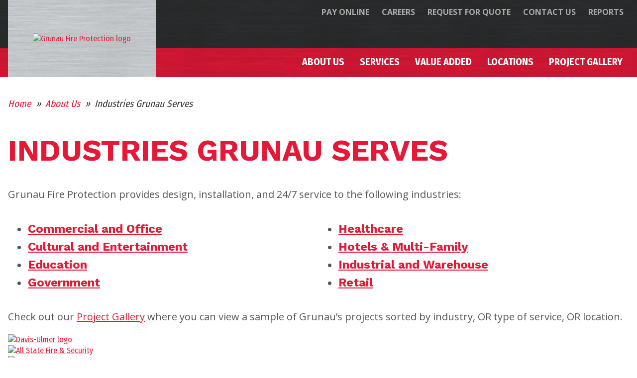

--- FILE ---
content_type: text/html; charset=utf-8
request_url: https://www.grunaufire.com/industries.php
body_size: 44605
content:
<!DOCTYPE html>
<html xml:lang="en" lang="en">
<head itemscope>
	<!-- Start cookieyes banner --> <script id="cookieyes" type="text/javascript" src="https://cdn-cookieyes.com/client_data/a194ffe80eeb9da236091a7e/script.js"></script> <!-- End cookieyes banner -->
			<!-- Google Tag Manager -->
		<script>(function(w,d,s,l,i){w[l]=w[l]||[];w[l].push({'gtm.start':
		new Date().getTime(),event:'gtm.js'});var f=d.getElementsByTagName(s)[0],
		j=d.createElement(s),dl=l!='dataLayer'?'&l='+l:'';j.async=true;j.src=
		'https://www.googletagmanager.com/gtm.js?id='+i+dl;f.parentNode.insertBefore(j,f);
		})(window,document,'script','dataLayer','GTM-TKMJ5V4S');</script>
		<!-- End Google Tag Manager -->
	
	<meta http-equiv="Content-Type" content="text/html; charset=utf-8" />
	<meta name="viewport" content="width=device-width, initial-scale=1.0" />
	<title>Industries Grunau Serves | Grunau Fire Protection</title>
	<meta name="description" content="Grunau Company provides services to commercial, industrial, educational, government, retail, and healthcare industries. Learn more today!" />

	<base href="https://www.grunaufire.com/" />
	<link rel="stylesheet" media="all" href="css/all.css?v=202406111947" />
	<link rel="stylesheet" media="all" href="https://www.davisulmer.com/css/our_family.css?d=102520241206" />
	<link rel="stylesheet" media="all" href="https://fonts.googleapis.com/css?family=Work+Sans:900,700,400%7COpen+Sans:800,700,400%7CFira+Sans+Condensed:700,400" />
	<meta property="og:locale" content="en_US" />
	<meta property="og:site_name" content="Grunau Fire Protection"/>
	<meta property="og:title" content="Industries Grunau Serves | Grunau Fire Protection" />
	<meta property="og:description" content="Grunau Company provides services to commercial, industrial, educational, government, retail, and healthcare industries. Learn more today!" />
	<meta property="og:url" content="https://www.grunaufire.com/industries.php" />
	<meta property="og:type" content="website" />
	<meta itemprop="name" content="Grunau Fire Protection" />
	<meta itemprop="description" content="Grunau Company provides services to commercial, industrial, educational, government, retail, and healthcare industries. Learn more today!" />
	<meta name="twitter:title" content="Industries Grunau Serves | Grunau Fire Protection" />
	<meta name="twitter:url" content="https://www.grunaufire.com/industries.php" />
	<link rel="shortcut icon" type="image/x-icon" href="https://www.grunaufire.com/favicon.ico" />
	<script src="https://cdnjs.cloudflare.com/ajax/libs/jquery/3.7.1/jquery.min.js"></script>
	<script src="js/jquery.main.min.js?v=202310191358"></script>
	<!-- Global site tag (gtag.js) - Google Analytics -->
<script async src="https://www.googletagmanager.com/gtag/js?id=GTM-TKMJ5V4S"></script>
<script>
  window.dataLayer = window.dataLayer || [];
  function gtag(){dataLayer.push(arguments);}
  gtag('js', new Date());

  gtag('config', 'GTM-TKMJ5V4S');
</script>
<!-- END GOOGLE ANALYTICS -->
	<script src="js/jquery.splitcol.min.js"></script>
	<script type="text/javascript">
		jQuery( document ).ready(function($) {
			$('.split_list_cont').split_col({
				'cols' : 2,
				'min_width' : 400
			});
		});

		jQuery( window ).resize(function() {
			clearTimeout(this.id);
			this.id = setTimeout(jQuery('.split_list_cont').split_col({
				'cols' : 2,
				'min_width' : 400
			}), 500);
		});
	</script>
</head>
<body class="page-about">


			<!-- Google Tag Manager (noscript) -->
		<noscript><iframe src="https://www.googletagmanager.com/ns.html?id=GTM-TKMJ5V4S"
		height="0" width="0" style="display:none;visibility:hidden"></iframe></noscript>
		<!-- End Google Tag Manager (noscript) -->
	
<div id="skip"><a tabindex="1" href="https://www.grunaufire.com/industries.php#content_skip" title="Skip to Content">Skip to Main Content</a></div>

<div class="site-overlay"></div>

<div class="header_cont">
	<div class="container">
		<a href="./" tabindex="2">
			<div class="logo">
				<img src="https://logolibrary.apigroup.com/logos/powered/gfp.svg?align=c" alt="Grunau Fire Protection logo" />			</div>
		</a>
	</div>
	<div class="header_top_cont">
		<div class="container">
			<nav class="top_menu">

				<div class="top_menu_navigation">
					<ul class="nav-menu main-nav" role="menubar">
	<li class="nav-item"><a href="account-check.php">Pay Online</a></li>
	<li class="nav-item"><a href="careers.php">Careers</a></li>
	<li class="nav-item"><a href="rfq.php">Request For Quote</a></li>
	<li class="nav-item"><a href="contact-us.php">Contact Us</a></li>
	<li class="nav-item"><a href="https://palladium.formlinksystems.com/Owner/Portal/6523270" target="_blank">Reports</a></li>
</ul>
				</div>
			</nav>
		</div>
	</div>
	<div class="header_nav_cont">
		<div class="container">
			<div class="nav-main">
				<!-- Mobile Nav Menu -->
				<nav class="pushy pushy-right visible-tab" aria-label="mobile site navigation">
					<div class="mobile-header">
						<button type="button" class="mobilemenubtn nav btn-cta pushy-link" aria-label="Close">Close X</button>
					</div>
					<ul id="pushy-nav" role="menubar">
	<li><a href="account-check.php">Pay Online</a></li>
	<li><a href="careers.php">Careers</a></li>
	<li><a href="rfq.php">Request For Quote</a></li>
	<li><a href="contact-us.php">Contact Us</a></li>
	<li><a href="https://palladium.formlinksystems.com/Owner/Portal/6523270" target="_blank">Reports</a></li>
	<li><a href="about.php">About Us</a>
		<ul class="sub-nav-group">
			<li><a href="mission.php">Mission &amp; Values</a></li>
			<li><a href="history.php">History</a></li>
			<li><a href="our-family.php">Our Family</a></li>
			<li><a href="industries.php">Industries Served</a></li>
			<li><a href="careers.php">Careers</a></li>
			<li><a href="veteran-careers.php">Veteran Careers</a></li>
		</ul>
	</li>
	<li class="no_link"><a href="javascript:void(0);">Services</a>
		<ul class="sub-nav-group">
			<li><a href="fire-protection.php">Fire Protection Services</a>
				<ul class="sub-nav-group">
					<li><a href="fire-inspections.php">Fire Protection Inspections &amp; Testing Maintenance</a></li>
					<li><a href="fire-detection.php">Fire Alarm &amp; Detection Systems</a></li>
					<li><a href="alarm-monitoring.php">Alarm Monitoring</a></li>
					<li><a href="24-7-protection.php">Fire Protection 24-Hour Service</a></li>
					<li><a href="kitchen-suppression.php">Kitchen Suppression</a></li>
					<li><a href="fire-extinguisher-installation.php">Fire Extinguishers Installation and Service</a></li>
				</ul>
			</li>
		</ul>
	</li>
	<li><a href="value-added.php">Value Added</a>
		<ul class="sub-nav-group">
			<li><a href="safety.php">Safety Culture</a></li>
			<li><a href="lean-construction.php">Lean Construction</a></li>
			<li><a href="ipd.php">Integrated Project Delivery (IPD)</a></li>
			<li><a href="preconstruction-services.php">Preconstruction Services</a></li>
			<li><a href="bim.php">Building Information Modeling (BIM)</a></li>
		</ul>
	</li>
	<li><a href="locations.php">Locations</a>
		<ul class="sub-nav-group">
			<li><a href="locations_fire-protection-wi.php">Wisconsin: Milwaukee Fire Protection</a></li>
			<li><a href="locations_fl.php">Florida: Orlando Fire Protection</a></li>
			<li><a href="locations_in.php">Indiana: Indianapolis Fire Protection</a></li>
			<li><a href="locations_oh.php">Ohio: Youngstown Fire Protection</a></li>
			<li><a href="locations_pa.php">Pennsylvania: Pittsburgh Fire Protection</a></li>
		</ul>
	</li>
	<li><a href="projects.php">Project Gallery</a></li>
</ul>
				</nav>
				<button type="button" id="mobile-nav"><img src="images/icons/menu.svg" alt="Menu" /></button>
				<!-- Desktop Nav Menu -->
				<nav class="megamenu desktop-menu desktop-nav" aria-label="desktop site navigation">
					<ul class="nav-menu main-nav" role="menubar">
	<li class="nav-item"><a href="about.php">About Us</a>
		<div class="sub-nav">
			<ul class="sub-nav-group">
				<li><a href="mission.php">Mission &amp; Values</a></li>
				<li><a href="history.php">History</a></li>
				<li><a href="our-family.php">Our Family</a></li>
				<li><a href="industries.php">Industries Served</a></li>
				<li><a href="careers.php">Careers</a></li>
				<li><a href="veteran-careers.php">Veteran Careers</a></li>
			</ul>
		</div>
	</li>
	<li class="nav-item no_link passthru"><a href="javascript:void(0);">Services</a>
		<div class="sub-nav">
			<ul class="sub-nav-group">
				<li class="nav-item"><a href="fire-protection.php">Fire Protection Services</a>
					<div class="sub-nav">
						<ul class="sub-nav-group">
							<li><a href="fire-inspections.php">Fire Protection Inspections &amp; Testing Maintenance</a></li>
							<li><a href="fire-detection.php">Fire Alarm &amp; Detection Systems</a></li>
							<li><a href="alarm-monitoring.php">Alarm Monitoring</a></li>
							<li><a href="24-7-protection.php">Fire Protection 24-Hour Service</a></li>
							<li><a href="kitchen-suppression.php">Kitchen Suppression</a></li>
							<li><a href="fire-extinguisher-installation.php">Fire Extinguishers Installation and Service</a></li>
						</ul>
					</div>
				</li>
			</ul>
		</div>
	</li>
	<li class="nav-item"><a href="value-added.php">Value Added</a>
		<div class="sub-nav">
			<ul class="sub-nav-group">
				<li><a href="safety.php">Safety Culture</a></li>
				<li><a href="lean-construction.php">Lean Construction</a></li>
				<li><a href="ipd.php">Integrated Project Delivery (IPD)</a></li>
				<li><a href="preconstruction-services.php">Preconstruction Services</a></li>
				<li><a href="bim.php">Building Information Modeling (BIM)</a></li>
			</ul>
		</div>
	</li>
	<li class="nav-item"><a href="locations.php">Locations</a>
		<div class="sub-nav">
			<ul class="sub-nav-group">
				<li><a href="locations_fire-protection-wi.php">Wisconsin: Milwaukee Fire Protection</a></li>
				<li><a href="locations_fl.php">Florida: Orlando Fire Protection</a></li>
				<li><a href="locations_in.php">Indiana: Indianapolis Fire Protection</a></li>
				<li><a href="locations_oh.php">Ohio: Youngstown Fire Protection</a></li>
				<li><a href="locations_pa.php">Pennsylvania: Pittsburgh Fire Protection</a></li>
			</ul>
		</div>
	</li>
	<li class="nav-item"><a href="projects.php">Project Gallery</a></li>
</ul>
				</nav>
			</div>
		</div>
	</div>
</div>
	<div class="page_header_cont">
		
			<img src="thumb.php?img=images%2Fmastheads%2Findustries_masthead.jpg&amp;w=1800&amp;h=787.5&amp;quality=90&amp;cropto=center" srcset="thumb.php?img=images%2Fmastheads%2Findustries_masthead.jpg&amp;w=1800&amp;h=787.5&amp;quality=90&amp;cropto=center 1800w, thumb.php?img=images%2Fmastheads%2Findustries_masthead.jpg&amp;w=1600&amp;h=700&amp;quality=90&amp;cropto=center 1600w, thumb.php?img=images%2Fmastheads%2Findustries_masthead.jpg&amp;w=1280&amp;h=560&amp;quality=90&amp;cropto=center 1280w, thumb.php?img=images%2Fmastheads%2Findustries_masthead.jpg&amp;w=1024&amp;h=448&amp;quality=90&amp;cropto=center 1024w, thumb.php?img=images%2Fmastheads%2Findustries_masthead.jpg&amp;w=960&amp;h=420&amp;quality=90&amp;cropto=center 960w, thumb.php?img=images%2Fmastheads%2Findustries_masthead.jpg&amp;w=800&amp;h=350&amp;quality=90&amp;cropto=center 800w, thumb.php?img=images%2Fmastheads%2Findustries_masthead.jpg&amp;w=640&amp;h=280&amp;quality=90&amp;cropto=center 640w, thumb.php?img=images%2Fmastheads%2Findustries_masthead.jpg&amp;w=480&amp;h=210&amp;quality=90&amp;cropto=center 480w, thumb.php?img=images%2Fmastheads%2Findustries_masthead.jpg&amp;w=320&amp;h=140&amp;quality=90&amp;cropto=center 320w" sizes="100vw" alt="" />			<div class="page_header">
							</div>

		
	</div>
<div class="container content">
<ul class="breadcrumbs"><li><a href="./">Home</a></li><li><a href="about.php">About Us</a></li><li>Industries Grunau Serves</li></ul><h1>Industries Grunau Serves</h1><div id="content_skip"></div>


<p>Grunau Fire Protection provides design, installation, and 24/7 service to the following industries:</p>
<div class="split_list_cont list_cont">
	<ul>
		<li><a href="projects.php?category=commercial-and-office">Commercial and Office</a></li>
		<li><a href="projects.php?category=cultural-and-entertainment">Cultural and Entertainment</a></li>
		<li><a href="projects.php?category=education">Education</a></li>
		<li><a href="projects.php?category=government">Government</a></li>
		<li><a href="projects.php?category=healthcare">Healthcare</a></li>
		<li><a href="projects.php?category=hotels-and-multi-family">Hotels &amp; Multi-Family</a></li>
		<li><a href="projects.php?category=industrial-and-warehouse">Industrial and Warehouse</a></li>
		<li><a href="projects.php?category=retail">Retail</a></li>
	</ul>
</div>
<p>Check out our <a href="projects.php">Project Gallery</a> where you can view a sample of Grunau’s projects sorted by industry, OR type of service, OR location.</p>


</div>
<div class="our_family_cont">
	<div class="container">
		<div class="our_family">
			<div class="logo_wrapper">
				<div class="logo_cont" id="main_logo">
					<div class="logo svg">
						<a href= "https://davisulmer.com" target="_blank">
							<img src="https://logolibrary.apigroup.com/logos/dufam.svg?align=c" alt="Davis-Ulmer logo">
						</a>
					</div>
				</div>
				<div class="our_family_logos">				
			<div class="logo_cont footer_logo_item">
				<div class="logo svg">
					<a href= "https://allstatefirewny.com" target="_blank">
						<img src="https://logolibrary.apigroup.com/logos/allstate.svg?align=c" alt="All State Fire &amp; Security">
					</a>
				</div>
			</div>				
			<div class="logo_cont footer_logo_item">
				<div class="logo svg">
					<a href= "https://davisulmer.com" target="_blank">
						<img src="https://logolibrary.apigroup.com/logos/baystate.svg?align=c" alt="Bay State Sprinkler">
					</a>
				</div>
			</div>				
			<div class="logo_cont footer_logo_item">
				<div class="logo svg">
					<a href= "https://beachlakesprinkler.com" target="_blank">
						<img src="https://logolibrary.apigroup.com/logos/blsc.svg?align=c" alt="Beach Lake Sprinkler">
					</a>
				</div>
			</div>				
			<div class="logo_cont footer_logo_item">
				<div class="logo svg">
					<a href= "https://clearconnection.com" target="_blank">
						<img src="https://logolibrary.apigroup.com/logos/clearcon.svg?align=c" alt="Clear Connection">
					</a>
				</div>
			</div>				
			<div class="logo_cont footer_logo_item">
				<div class="logo svg">
					<a href= "https://cogswellsprinkler.com" target="_blank">
						<img src="https://logolibrary.apigroup.com/logos/cogswell.svg?align=c" alt="Cogswell Sprinkler">
					</a>
				</div>
			</div>				
			<div class="logo_cont footer_logo_item">
				<div class="logo svg">
					<a href= "https://davisulmer.com" target="_blank">
						<img src="https://logolibrary.apigroup.com/logos/dusco.svg?align=c" alt="Davis-Ulmer Fire Protection">
					</a>
				</div>
			</div>				
			<div class="logo_cont footer_logo_item">
				<div class="logo svg">
					<a href= "https://ees-security.com" target="_blank">
						<img src="https://logolibrary.apigroup.com/logos/ees.svg?align=c" alt="Eastern Electronics &amp; Security">
					</a>
				</div>
			</div>				
			<div class="logo_cont footer_logo_item">
				<div class="logo svg">
					<a href= "https://easternfiregroup.com" target="_blank">
						<img src="https://logolibrary.apigroup.com/logos/eastfire.svg?align=c" alt="Eastern Fire">
					</a>
				</div>
			</div>				
			<div class="logo_cont footer_logo_item">
				<div class="logo svg">
					<a href= "https://ellisfire.com" target="_blank">
						<img src="https://logolibrary.apigroup.com/logos/ellis.svg?align=c" alt="Ellis Fire Suppression">
					</a>
				</div>
			</div>				
			<div class="logo_cont footer_logo_item">
				<div class="logo svg">
					<a href= "https://flanneryfire.com" target="_blank">
						<img src="https://logolibrary.apigroup.com/logos/flannery.svg?align=c" alt="Flannery Fire Protection">
					</a>
				</div>
			</div>				
			<div class="logo_cont footer_logo_item">
				<div class="logo svg">
					<a href="/" >
						<img src="https://logolibrary.apigroup.com/logos/gfp.svg?align=c" alt="Grunau Fire Protection">
					</a>
				</div>
			</div>				
			<div class="logo_cont footer_logo_item">
				<div class="logo svg">
					<a href= "https://gwsystemsinc.com" target="_blank">
						<img src="https://logolibrary.apigroup.com/logos/gwsys.svg?align=c" alt="GW Systems">
					</a>
				</div>
			</div>				
			<div class="logo_cont footer_logo_item">
				<div class="logo svg">
					<a href= "https://integratedprotectionservices.com" target="_blank">
						<img src="https://logolibrary.apigroup.com/logos/ips.svg?align=c" alt="Integrated Protection Services">
					</a>
				</div>
			</div>				
			<div class="logo_cont footer_logo_item">
				<div class="logo svg">
					<a href= "https://itglarson.com" target="_blank">
						<img src="https://logolibrary.apigroup.com/logos/itglar.svg?align=c" alt="ITG Larson">
					</a>
				</div>
			</div>				
			<div class="logo_cont footer_logo_item">
				<div class="logo svg">
					<a href= "https://onesourcesecurity.com" target="_blank">
						<img src="https://logolibrary.apigroup.com/logos/onesourcesec.svg?align=c" alt="One Source Security">
					</a>
				</div>
			</div>				
			<div class="logo_cont footer_logo_item">
				<div class="logo svg">
					<a href= "https://quickresponsefireprotection.com" target="_blank">
						<img src="https://logolibrary.apigroup.com/logos/quickresponse.svg?align=c" alt="Quick Response Fire Protection">
					</a>
				</div>
			</div>				
			<div class="logo_cont footer_logo_item">
				<div class="logo svg">
					<a href= "https://reliancefireprotection.com" target="_blank">
						<img src="https://logolibrary.apigroup.com/logos/reliance.svg?align=c" alt="Reliance Fire Protection">
					</a>
				</div>
			</div>				
			<div class="logo_cont footer_logo_item">
				<div class="logo svg">
					<a href= "https://richfire.com" target="_blank">
						<img src="https://logolibrary.apigroup.com/logos/richfire.svg?align=c" alt="Rich Fire Protection">
					</a>
				</div>
			</div>				
			<div class="logo_cont footer_logo_item">
				<div class="logo svg">
					<a href= "https://srifiresprinkler.com" target="_blank">
						<img src="https://logolibrary.apigroup.com/logos/srifire.svg?align=c" alt="SRI Fire">
					</a>
				</div>
			</div>				
			<div class="logo_cont footer_logo_item">
				<div class="logo svg">
					<a href= "https://wmfireprotection.com" target="_blank">
						<img src="https://logolibrary.apigroup.com/logos/wmfire.svg?align=c" alt="W&amp;M Fire and Security">
					</a>
				</div>
			</div>
					</div>
				</div>
			</div>
		</div>
	</div><div class="footer_cont">
	<div class="container">
		<div class="back2top"><a href="https://www.grunaufire.com/industries.php#">Back to Top</a></div>
		<div class="clear"></div>
		<div class="footer">
			<p class="state_header">Our Locations</p>
			<nav class="footer_state">
				<div class="footer_state_item" data-href="locations_fire-protection-wi.php">
					<svg version="1.1" baseProfile="tiny" preserveAspectRatio="xMidYMid" class="state_icon"
	 xmlns="http://www.w3.org/2000/svg" xmlns:xlink="http://www.w3.org/1999/xlink" x="0px" y="0px" viewBox="0 0 24.188 25.739"
	 xml:space="preserve">
<g>

	<path class="state_fill" d="M22.579,10.868c-0.119-0.01-0.286,0.228-0.393,0.287c-0.085,0.046-0.284,0.08-0.357,0.143
		c-0.078,0.067-0.177,0.26-0.215,0.356c-0.032,0.085-0.037,0.273-0.072,0.358c-0.041,0.109-0.17,0.307-0.249,0.394
		c-0.076,0.085-0.283,0.2-0.356,0.286c-0.064,0.076-0.092,0.308-0.179,0.357c-0.079,0.043-0.292,0.025-0.359-0.036
		c-0.066-0.062-0.07-0.357-0.07-0.357l0.106-0.465l0.286-0.752c0,0,0.183-0.285,0.217-0.392c0.026-0.085-0.02-0.286,0.034-0.358
		c0.064-0.083,0.301-0.094,0.394-0.143c0.097-0.049,0.308-0.152,0.358-0.25c0.028-0.055,0-0.25,0-0.25s0.145-0.274,0.106-0.357
		c-0.021-0.043-0.179-0.073-0.179-0.073h-0.036c0,0-0.303-0.214-0.355-0.321c-0.042-0.08-0.046-0.268-0.036-0.357
		c0.017-0.195,0.331-0.595,0.214-0.75c-0.061-0.079-0.296,0.016-0.395,0.035C20.951,8.24,20.77,8.369,20.687,8.33
		c-0.082-0.037-0.143-0.233-0.145-0.321c0-0.096,0.121-0.264,0.145-0.357c0.043-0.183,0.103-0.565,0.071-0.75
		c-0.019-0.099-0.196-0.26-0.18-0.358c0.006-0.037,0.108-0.069,0.108-0.107c-0.004-0.133-0.279-0.291-0.395-0.357
		c-0.131-0.074-0.425-0.149-0.57-0.179c-0.089-0.018-0.296,0.027-0.36-0.037c-0.119-0.12,0.021-0.534-0.07-0.679
		c-0.057-0.087-0.259-0.181-0.357-0.214c-0.23-0.079-0.73-0.052-0.965-0.107c-0.103-0.023-0.288-0.14-0.394-0.143
		c-0.093-0.003-0.264,0.101-0.356,0.106C17.03,4.841,16.466,4.72,16.466,4.72l-0.142,0.036l-1.286-0.573l-3.933-0.751
		c0,0-0.291-0.558-0.43-0.715C10.6,2.632,10.42,2.484,10.32,2.432c-0.093-0.048-0.307-0.087-0.393-0.144
		C9.872,2.255,9.804,2.137,9.747,2.111C9.6,2.04,9.259,2.084,9.104,2.039C9.009,2.011,8.84,1.891,8.747,1.86
		C8.651,1.829,8.451,1.771,8.353,1.788C8.25,1.807,7.995,2.003,7.995,2.003s-0.346,0.086-0.393,0
		c-0.036-0.063,0.143-0.25,0.143-0.25s0.092-0.266,0.106-0.358c0.016-0.088-0.024-0.272,0-0.357C7.885,0.934,8.06,0.781,8.103,0.68
		c0.038-0.091,0.108-0.3,0.072-0.393C8.127,0.175,7.902,0.013,7.781,0.001C7.652-0.012,7.425,0.148,7.317,0.216
		C7.218,0.276,6.958,0.502,6.958,0.502L6.565,0.716L6.172,0.823L5.458,1.252L3.991,1.788L3.635,1.86c0,0-0.305-0.028-0.394-0.071
		C2.962,1.653,2.739,1.61,2.739,1.61L2.704,1.646L2.527,2.039L2.202,2.075l0.144,2.967L2.277,5.47L2.06,5.792
		c0,0-0.542,0.254-0.714,0.358c-0.197,0.118-0.625,0.341-0.75,0.536c-0.049,0.076-0.04,0.272-0.07,0.357
		c-0.04,0.105-0.151,0.302-0.218,0.394c-0.061,0.087-0.247,0.22-0.284,0.321c-0.034,0.092-0.029,0.298,0,0.393
		c0.032,0.112,0.149,0.332,0.25,0.393C0.351,8.593,0.556,8.531,0.632,8.58C0.814,8.698,1.047,9.114,1.06,9.332
		c0.017,0.26-0.354,0.707-0.392,0.964c-0.026,0.178,0.099,0.538,0.07,0.716c-0.017,0.106-0.169,0.285-0.178,0.392
		c-0.017,0.203,0.193,0.584,0.214,0.787c0.017,0.161,0.004,0.487-0.036,0.644c-0.024,0.104-0.206,0.288-0.178,0.394
		c0.047,0.179,0.466,0.308,0.608,0.429c0.097,0.081,0.254,0.285,0.356,0.357c0.089,0.062,0.292,0.151,0.394,0.18
		c0.157,0.042,0.506,0.016,0.643,0.106c0.098,0.065,0.168,0.313,0.252,0.394c0.074,0.073,0.263,0.17,0.356,0.215
		c0.122,0.056,0.381,0.121,0.5,0.179c0.146,0.07,0.423,0.243,0.536,0.357c0.163,0.167,0.351,0.609,0.502,0.787
		c0.153,0.185,0.518,0.505,0.715,0.644c0.091,0.064,0.286,0.176,0.392,0.215c0.088,0.03,0.358,0.071,0.358,0.071l0.358,0.251
		l0.356,0.357l0.321,0.465l0.143,1.001l0.109,0.393c0,0-0.039,0.107-0.037,0.144c0.005,0.104,0.13,0.29,0.144,0.393
		c0.008,0.072-0.055,0.217-0.036,0.287c0.01,0.043,0.089,0.102,0.108,0.143c0.043,0.096,0.068,0.319,0.142,0.393
		c0.054,0.055,0.229,0.057,0.286,0.108c0.074,0.065,0.078,0.257,0.08,0.356c0.002,0.208-0.237,0.544-0.258,0.751
		c-0.018,0.147,0.121,0.426,0.142,0.571c0.023,0.162,0.016,0.494,0.072,0.644c0.038,0.103,0.209,0.257,0.25,0.358
		c0.044,0.108,0.036,0.354,0.07,0.465c0.032,0.096,0.108,0.287,0.18,0.356c0.078,0.075,0.29,0.146,0.393,0.181
		c0.27,0.086,1.108,0.214,1.108,0.214l0.286,0.75l6.755-0.394l5.114-0.464h0.178l-0.106-0.787c0,0,0.061-0.266,0.07-0.356
		c0.009-0.1,0.015-0.297,0-0.394c-0.014-0.093-0.066-0.273-0.107-0.357c-0.048-0.099-0.22-0.255-0.25-0.357
		c-0.028-0.085,0.028-0.274,0-0.358c-0.044-0.119-0.298-0.269-0.322-0.392c-0.019-0.092,0.106-0.266,0.106-0.359
		c0-0.215-0.229-0.607-0.25-0.821c-0.018-0.179,0.035-0.54,0.071-0.715c0.042-0.203,0.229-0.581,0.25-0.787
		c0.01-0.089-0.039-0.267-0.034-0.357c0.002-0.099,0.038-0.299,0.07-0.393c0.038-0.105,0.186-0.286,0.214-0.394
		c0.025-0.095,0.012-0.296,0-0.393c-0.021-0.201-0.155-0.586-0.178-0.787c-0.012-0.089-0.012-0.269,0-0.357
		c0.022-0.191,0.117-0.569,0.178-0.75c0.034-0.103,0.112-0.309,0.181-0.394c0.07-0.089,0.297-0.188,0.357-0.286
		c0.022-0.038,0.039-0.133,0.035-0.179c-0.017-0.2-0.276-0.55-0.286-0.751c-0.005-0.101,0.09-0.293,0.106-0.393
		c0.034-0.177,0.032-0.54,0.072-0.715c0.064-0.278,0.394-1.072,0.394-1.072s0.082-0.267,0.072-0.357
		c-0.013-0.107-0.18-0.394-0.18-0.394S22.7,10.878,22.579,10.868z"/>
	
</g>
</svg>
					<p>Wisconsin</p>
				</div>
				<div class="footer_state_item" data-href="locations_fl.php">
					<svg version="1.1" baseProfile="tiny" preserveAspectRatio="xMidYMid" class="state_icon"
	 xmlns="http://www.w3.org/2000/svg" xmlns:xlink="http://www.w3.org/1999/xlink" x="0px" y="0px" viewBox="0 0 41.956 31.822"
	 xml:space="preserve">
<path class="state_fill" d="M30.962,1.716l0.18,0.357l0.106,0.68l0.393,0.751l0.109,0.392l0.57,1.358l0.572,1.108l1.926,1.966
	c0,0,1.526,1.982,2.072,2.61c0.171,0.195,0.552,0.55,0.717,0.751c0.068,0.085,0.178,0.275,0.25,0.357
	c0.095,0.109,0.417,0.248,0.426,0.393c0.01,0.114-0.256,0.247-0.286,0.357c-0.049,0.182,0.066,0.566,0.108,0.75
	c0.04,0.174,0.148,0.516,0.214,0.681c0.038,0.092,0.135,0.267,0.181,0.356c0.134,0.276,0.788,0.931,0.537,1.108
	c-0.113,0.08-0.307-0.284-0.394-0.393c-0.218-0.274-0.599-0.864-0.75-1.179c-0.116-0.241-0.318-0.743-0.351-1.009
	c-0.023-0.189-0.665-0.562-0.675-0.751c-0.004-0.102-0.019-0.308-0.07-0.394c-0.053-0.087-0.229-0.207-0.322-0.25
	c-0.202-0.092-0.536-0.474-0.579-0.671c-0.023-0.1-0.258-0.186-0.358-0.214c-0.034-0.01-0.121-0.03-0.143,0
	c-0.115,0.16,0.181,0.565,0.248,0.752c0.108,0.28,0.332,0.838,0.467,1.106c0.047,0.094,0.161,0.269,0.216,0.357
	c0.272,0.448,0.816,1.35,1.106,1.788c0.343,0.519,1.429,2.037,1.429,2.037s0.435,0.976,0.608,1.287
	c0.104,0.186,0.403,0.512,0.466,0.715c0.025,0.086-0.012,0.268,0,0.357c0.002,0.02,0.02,0.062,0.034,0.071
	c0.087,0.05,0.28,0.116,0.358,0.18c0.188,0.151,0.51,0.53,0.608,0.75c0.047,0.107,0.005,0.366,0.071,0.464
	c0.029,0.045,0.148,0.066,0.179,0.108c0.226,0.287,0.367,1.034,0.428,1.395c0.074,0.424,0.072,1.716,0.072,1.716l0.072,0.393
	c0,0-0.014,0.831,0,1.108c0.009,0.188,0.042,0.565,0.071,0.75c0.018,0.118,0.099,0.347,0.108,0.466
	c0.006,0.089,0.052,0.346-0.038,0.357c-0.104,0.012-0.038-0.398-0.142-0.396c-0.101,0.005-0.099,0.292-0.108,0.396
	c-0.008,0.089,0.064,0.271,0.036,0.356c-0.032,0.103-0.242,0.223-0.284,0.322c-0.038,0.082-0.016,0.271-0.038,0.357
	c-0.028,0.104-0.163,0.285-0.178,0.393c-0.012,0.091,0.083,0.268,0.07,0.358c-0.006,0.06-0.101,0.155-0.106,0.214
	c-0.012,0.189,0.276,0.528,0.252,0.715c-0.018,0.108-0.252,0.358-0.252,0.358s-0.074,0.313-0.143,0.395
	c-0.061,0.069-0.232,0.161-0.322,0.178c-0.142,0.026-0.411-0.059-0.535,0.215c0,0-0.201,0.257-0.287,0.321
	c-0.079,0.061-0.259,0.155-0.355,0.179c-0.097,0.023-0.298,0.016-0.395,0c-0.091-0.015-0.269-0.089-0.358-0.072
	c-0.134,0.027-0.341,0.229-0.464,0.288c-0.178,0.082-0.559,0.298-0.75,0.249c-0.129-0.034-0.288-0.279-0.358-0.393
	c-0.052-0.082-0.157-0.016-0.145-0.11c0.02-0.113,0.175-0.642,0.287-0.654c0.113-0.013,0.259,0.226,0.358,0.285
	c0.11,0.067,0.343,0.005,0.465-0.032c0.1-0.031,0.232-0.256,0.216-0.356c-0.021-0.113-0.25-0.251-0.358-0.288
	c-0.093-0.031-0.296,0.016-0.392,0c-0.084-0.014-0.253-0.061-0.324-0.108c-0.201-0.132-0.512-0.514-0.643-0.714
	c-0.059-0.091-0.125-0.003-0.178-0.098c-0.101-0.172-0.33-0.5-0.467-0.643c-0.077-0.084-0.29-0.194-0.358-0.287
	c-0.053-0.075-0.043-0.287-0.105-0.357c-0.127-0.144-0.529-0.233-0.715-0.286c-0.053-0.014-0.161-0.029-0.214-0.035
	c-0.099-0.012-0.296-0.043-0.395-0.035c-0.102,0.009-0.325,0.184-0.392,0.106c-0.246-0.284-0.203-0.279-0.286-0.357
	c-0.177-0.163-0.496-0.536-0.608-0.75c-0.167-0.321-0.201-1.088-0.393-1.395c-0.064-0.103-0.254-0.264-0.359-0.321
	c-0.08-0.046-0.296-0.038-0.356-0.108c-0.034-0.041-0.049-0.16-0.034-0.214c0.026-0.11,0.242-0.252,0.284-0.357
	c0.038-0.092,0.004-0.3,0.036-0.393c0.397-1.157-0.242-0.231-0.242-0.231c-0.059,0.118-0.239,0.334-0.356,0.394
	c-0.082,0.04-0.298,0.1-0.36,0.035c-0.265-0.276-0.14-0.607-0.14-0.607c-0.032-0.096-0.066-0.294-0.072-0.395
	c-0.014-0.188,0.139-0.118,0.135-0.305c-0.002-0.141,0.174-0.389,0.174-0.389c0.171-0.201-0.103-0.292-0.103-0.292
	c-0.191-0.028-0.494,0.404-0.68,0.358c0,0-0.752-0.189,0,0.322c0.075,0.052-0.119,0.445-0.189,0.505
	c-0.03,0.026-0.104-0.064-0.145-0.07c-0.089-0.017-0.269,0.044-0.358,0.035c-0.091-0.009-0.276-0.059-0.357-0.107
	c-0.177-0.108-0.141-0.594-0.274-0.757c-0.067-0.084-0.185-0.269-0.25-0.358c-0.221-0.297-0.881-0.793-0.92-1.159
	c-0.004-0.041,0.071-0.104,0.069-0.144c-0.004-0.102-0.136-0.286-0.214-0.356c-0.149-0.137-0.59-0.204-0.715-0.358
	c-0.091-0.111-0.271-0.478-0.151-0.556c0,0,0.497,0.136,0.717-0.108c0.103-0.114,0.055-0.46,0.108-0.607
	c0.102-0.303,0.593-0.793,0.641-1.108c0.014-0.082-0.032-0.249-0.07-0.322c-0.055-0.107-0.322-0.358-0.322-0.358
	c-0.047-0.007-0.354,0.039-0.464,0c-0.206-0.073-0.601-0.508-0.788-0.393c0,0-0.25,0.065-0.097,0.357
	c0.044,0.079-0.04,0.279,0,0.357c0,0,0.57,0.578,0.635,0.821c0.028,0.107-0.143,0.379-0.25,0.358
	c-0.036-0.008-0.016-0.112-0.036-0.143c-0.123-0.175-0.568-0.62-0.714-0.465c-0.114,0.121,0.166,0.723,0.045,0.833
	c-0.101,0.088-0.754-0.256-0.841-0.358c-0.076-0.089,0.113-0.574,0.099-0.689c-0.024-0.157,0.155-0.451,0.178-0.608
	c0.026-0.184-0.03-0.565,0-0.75c0.061-0.377,0.733-2.217,0.733-2.217c0.015-0.106,0.045-0.321,0.036-0.43
	c-0.012-0.092-0.092-0.265-0.106-0.357c-0.051-0.272-0.014-0.836-0.074-1.107c-0.009-0.046-0.059-0.133-0.069-0.179
	c-0.023-0.097,0.021-0.314-0.036-0.394c-0.062-0.088-0.31-0.113-0.394-0.179c-0.089-0.07-0.246-0.25-0.286-0.356
	c-0.03-0.085,0.036-0.276,0-0.357c-0.077-0.181-0.383-0.479-0.57-0.536c-0.18-0.057-0.564,0.089-0.752,0.069
	c-0.091-0.008-0.284-0.048-0.358-0.106c-0.081-0.064-0.135-0.29-0.212-0.357c-0.074-0.064-0.28-0.085-0.358-0.144
	c-0.107-0.082-0.224-0.337-0.322-0.429c-0.234-0.221-0.905-0.439-1.072-0.715c-0.046-0.075-0.014-0.271-0.036-0.358
	c-0.026-0.104-0.101-0.317-0.178-0.393c-0.152-0.153-0.62-0.221-0.786-0.357c-0.179-0.147-0.368-0.593-0.537-0.75
	c-0.16-0.151-0.542-0.395-0.75-0.466c-0.085-0.028-0.272-0.01-0.358-0.035c-0.222-0.066-0.603-0.355-0.82-0.43
	c-0.053-0.016-0.161-0.037-0.216-0.035c-0.102,0.004-0.294,0.085-0.395,0.107c-0.174,0.039-0.545,0.01-0.714,0.072
	c-0.108,0.04-0.284,0.197-0.358,0.286c-0.062,0.077-0.188,0.259-0.178,0.357l0.107,0.251c0.066,0.069,0.207,0.285,0.143,0.355
	c-0.066,0.077-0.29-0.114-0.393-0.105c-0.067,0.006-0.186,0.084-0.25,0.105c-0.097,0.034-0.303,0.062-0.394,0.107
	c-0.32,0.168-0.775,0.789-1.108,0.931c-0.082,0.035-0.281,0.082-0.356,0.035c-0.042-0.024-0.026-0.164-0.072-0.179
	c-0.121-0.037-0.318,0.219-0.394,0.321c-0.028,0.039-0.031,0.15-0.071,0.18c-0.072,0.055-0.273,0.004-0.356,0.036
	c-0.214,0.077-0.566,0.378-0.75,0.511c-0.038,0.027-0.103,0.091-0.145,0.107c-0.093,0.036-0.295,0.05-0.393,0.036
	c-0.095-0.015-0.834-0.075-0.902-0.143c-0.068-0.068-0.129-0.263-0.143-0.358c-0.029-0.17-0.139-0.685,0.033-0.689
	c0,0,0.374,0.137,0.481,0.371c0,0,0.215,0.392,0.603,0.273c0.089-0.027-0.039-0.272-0.071-0.358C12.156,8.188,12.048,7.99,11.98,7.9
	c-0.075-0.101-0.356-0.358-0.356-0.358l-0.357-0.107l-0.544-0.16c-0.079-0.058-0.274-0.12-0.355-0.178
	c-0.103-0.074-0.278-0.449-0.21-0.554c0.108-0.17,0.555,0.24,0.752,0.284c0.686,0.157,0.324-0.479,0.197-0.544
	c-0.624-0.317-0.701-0.272-0.701-0.272c0.059-0.05,0.089-0.197,0.139-0.256c0.059-0.068,0.049-0.309-0.029-0.358
	c-0.151-0.095-0.394,0.413-0.571,0.429C9.845,5.836,9.337,5.562,9.238,5.549C9.15,5.537,8.916,5.536,8.88,5.619
	C8.846,5.697,8.999,5.847,9.06,5.907C9.132,5.979,9.358,6.035,9.416,6.12C9.47,6.194,9.559,6.419,9.488,6.478
	c-0.153,0.13-0.75-0.28-0.75-0.28S8.393,6.04,8.156,5.975C7.785,5.871,6.965,5.878,6.655,5.652C6.407,5.474,6.762,5.219,6.762,5.219
	C6.83,5.159,7.029,5.138,7.12,5.146c0.107,0.014,0.289,0.146,0.392,0.18c0.078,0.025,0.273,0.138,0.322,0.07
	c0.055-0.073-0.112-0.506-0.178-0.567C7.526,4.71,7.188,4.556,7.014,4.543c-0.105-0.008-0.3,0.07-0.395,0.107
	C6.525,4.686,6.355,4.867,6.262,4.829C6.184,4.797,6.238,4.524,6.154,4.507c-0.273-0.058-0.508,0.935-0.75,1.074
	c-0.04,0.023-0.181,0.135-0.181,0.135S4.497,5.978,4.261,6.021C3.969,6.073,3.709,6.313,3.413,6.308
	C3.311,6.307,3.036,5.999,3.02,5.898C3.014,5.867,3.099,5.84,3.127,5.825c0.135-0.058,0.449-0.062,0.572-0.142
	c0.097-0.062,0.296-0.293,0.286-0.407C3.975,5.144,3.658,5.034,3.592,4.92c-0.046-0.08-0.279-0.303-0.37-0.309
	C3.111,4.605,3.149,4.95,3.08,5.04C2.891,5.286,2.712,5.289,2.712,5.289C2.432,5.227,2.4,5.683,2.4,5.683
	c-0.069,0.131-0.214,0.397-0.32,0.5C2.004,6.256,1.722,6.399,1.722,6.399S1.581,6.533,1.477,6.543
	C1.422,6.546,1.287,6.555,1.263,6.506C1.217,6.415,1.442,6.148,1.442,6.148S1.613,5.911,1.65,5.79
	C1.66,5.747,1.644,5.646,1.613,5.613C1.551,5.539,1.343,5.513,1.257,5.468C0.852,5.265,0.963,5.112,0.963,5.112
	s0.213-0.399,0.181-0.537C1.115,4.451,1.035,4.291,0.936,4.219c-0.084-0.06-0.281-0.116-0.358-0.18
	c-0.183-0.15-0.523-0.52-0.572-0.751c-0.024-0.116,0.044-0.363,0.108-0.464c0.06-0.097,0.248-0.249,0.355-0.287
	c1.096-0.379,4.614-0.464,4.614-0.464l7.755-0.93l0.536,0.822l0.072,0.358l0.286,0.356L26.496,1.75l0.392,0.251
	c0,0,0.133,0.621,0.285,0.752c0.069,0.057,0.271,0.057,0.357,0.035c0.107-0.027,0.311-0.151,0.358-0.251
	c0.083-0.178,0.036-0.787,0.036-0.787l-0.072-0.357l-0.216-0.357l-0.034-0.357l0.108-0.393c0,0,0.109-0.275,0.462-0.286l0.395,0.142
	l0.966,0.214l0.356,0.036l0.178-0.036l0.181-0.035c0,0,0.367,0.049,0.43,0.144c0.102,0.157-0.103,0.564-0.074,0.75
	C30.629,1.367,30.708,1.456,30.962,1.716z"/>
	
</svg>
					<p>Florida</p>
				</div>
				<div class="footer_state_item" data-href="locations_in.php">
					<svg version="1.1" baseProfile="tiny"  preserveAspectRatio="xMidYMid" class="state_icon"
	 xmlns="http://www.w3.org/2000/svg" xmlns:xlink="http://www.w3.org/1999/xlink" x="0px" y="0px" viewBox="0 0 14.127 24.616"
	 xml:space="preserve">
<path class="state_fill" d="M0.248,24.521c0-0.115-0.244-0.275-0.248-0.392c-0.006-0.1,0.151-0.262,0.178-0.357
	c0.046-0.173-0.064-0.565,0.036-0.716c0.01-0.016,0.059-0.02,0.07-0.035c0.111-0.153,0.167-0.571,0.105-0.751
	c-0.007-0.024-0.062-0.047-0.069-0.071c-0.03-0.095,0.021-0.306,0.069-0.393c0.062-0.104,0.275-0.235,0.36-0.323
	c0.078-0.081,0.22-0.263,0.284-0.357c0.131-0.188,0.395-0.569,0.467-0.787c0.03-0.094,0.007-0.299,0.033-0.393
	c0.061-0.195,0.256-0.564,0.395-0.715c0.02-0.024,0.089-0.045,0.107-0.071c0.057-0.083,0.085-0.294,0.073-0.394
	c-0.023-0.195-0.238-0.553-0.252-0.751c-0.007-0.099,0.101-0.296,0.072-0.393c-0.032-0.115-0.248-0.261-0.322-0.357
	c-0.081-0.109-0.242-0.336-0.286-0.465c-0.03-0.093-0.055-0.296-0.036-0.393c0.025-0.108,0.213-0.281,0.217-0.394
	c0-0.099-0.193-0.257-0.181-0.356c0.02-0.132,0.358-0.394,0.358-0.394L0.39,1.716V1.537l0.503,0.357l0.5,0.107l0.394-0.107
	L2.537,1.5l0.75-0.535h0.179L5.574,0.75L11.617,0l0.428,0.321l0.681,5.398l1.108,9.723c0,0-0.175,0.116-0.18,0.179
	c-0.012,0.132,0.242,0.332,0.252,0.465c0.004,0.097-0.161,0.263-0.144,0.357c0.023,0.131,0.322,0.267,0.356,0.394
	c0.024,0.087-0.008,0.29-0.07,0.358c-0.14,0.149-0.606,0.122-0.788,0.213c-0.204,0.104-0.485,0.563-0.714,0.573
	c-0.13,0.006-0.3-0.276-0.429-0.285c-0.097-0.009-0.264,0.119-0.358,0.143c-0.087,0.021-0.301-0.033-0.356,0.036
	c-0.064,0.075,0.015,0.296,0.034,0.392c0.024,0.11,0.14,0.316,0.144,0.429c0.004,0.103-0.061,0.303-0.106,0.394
	c-0.053,0.101-0.201,0.284-0.288,0.357c-0.085,0.073-0.327,0.121-0.392,0.213c-0.108,0.157-0.019,0.583-0.108,0.752
	c-0.057,0.106-0.244,0.283-0.356,0.322c-0.093,0.031-0.311-0.09-0.394-0.036c-0.165,0.107-0.227,0.555-0.25,0.751
	c-0.012,0.099,0.039,0.295,0.035,0.392c-0.005,0.099-0.015,0.312-0.071,0.393c-0.06,0.087-0.256,0.189-0.356,0.216
	c-0.184,0.045-0.568-0.027-0.752-0.071c-0.094-0.023-0.284-0.081-0.357-0.145c-0.123-0.106-0.203-0.458-0.322-0.572
	c-0.072-0.067-0.286-0.248-0.358-0.179c-0.069,0.071,0.106,0.312,0.078,0.408c-0.03,0.113-0.305,0.173-0.391,0.25
	c-0.087,0.076-0.254,0.247-0.286,0.357c-0.03,0.095,0.163,0.25,0.135,0.344c-0.032,0.11-0.238,0.254-0.288,0.357
	c-0.04,0.091,0.023,0.354-0.07,0.395c-0.106,0.046-0.284-0.208-0.392-0.252c-0.086-0.035-0.288-0.014-0.358-0.07
	c-0.095-0.078-0.165-0.38-0.286-0.393c-0.107-0.012-0.23,0.229-0.32,0.286c-0.083,0.049-0.284,0.083-0.358,0.143
	c-0.085,0.067-0.218,0.254-0.252,0.357c-0.011,0.034,0.01,0.109,0,0.143c-0.026,0.102-0.109,0.339-0.214,0.358
	c-0.112,0.02-0.262-0.224-0.356-0.287C3.89,23.71,3.307,23.434,3.001,23.45c-0.1,0.005-0.262,0.15-0.357,0.178
	c-0.122,0.034-0.429-0.066-0.501,0.036c-0.053,0.077,0.148,0.273,0.108,0.358c-0.042,0.086-0.273,0.189-0.358,0.143
	c-0.087-0.05,0.021-0.352-0.07-0.394c-0.094-0.043-0.255,0.195-0.357,0.214c-0.186,0.037-0.633-0.257-0.751-0.107
	c-0.061,0.076,0.15,0.261,0.142,0.357c-0.008,0.104-0.119,0.315-0.214,0.358C0.552,24.635,0.248,24.622,0.248,24.521L0.248,24.521z"
	/>
	
</svg>
					<p>Indiana</p>
				</div>
				<div class="footer_state_item" data-href="locations_oh.php">
					<svg version="1.1" baseProfile="tiny" preserveAspectRatio="xMidYMid" class="state_icon"
	 xmlns="http://www.w3.org/2000/svg" xmlns:xlink="http://www.w3.org/1999/xlink" x="0px" y="0px" viewBox="0 0 19.23 22.055"
	 xml:space="preserve">
<path class="state_fill" d="M0,4.359l3.895-0.644l1.753-0.356l0.107,0.142c0,0,0.597,0.048,0.786,0.108
	c0.095,0.03,0.262,0.149,0.358,0.179C7.028,3.826,7.062,3.64,7.185,3.697C7.29,3.746,7.339,3.788,7.443,3.836
	c0.091,0.041,0.299,0.1,0.393,0.07C7.959,3.869,8.068,3.547,8.195,3.55c0.119,0.002,0.604,0.39,0.57,0.505
	C8.722,4.195,8.322,4.124,8.193,4.197c-0.11,0.062-0.3,0.437-0.258,0.557c0.03,0.085,0.273,0.063,0.357,0.034
	C8.407,4.751,8.538,4.511,8.65,4.469c0.174-0.068,0.568-0.044,0.75,0c0.117,0.025,0.316,0.174,0.431,0.213
	c0.085,0.029,0.267,0.094,0.355,0.072c0.112-0.027,0.258-0.231,0.356-0.285c0.093-0.053,0.303-0.096,0.396-0.145
	c0.094-0.05,0.261-0.195,0.356-0.25c0.188-0.106,0.572-0.332,0.788-0.357c0.09-0.009,0.266,0.069,0.356,0.072
	c0.189,0.006,0.578-0.026,0.751-0.108c0.218-0.1,0.714-0.643,0.714-0.643l0.394-0.571l0.321-0.357l0.356-0.286l0.751-0.536L17.908,0
	l0.036,0.214L19.23,7.72c0,0-0.176,0.155-0.25,0.18c-0.042,0.014-0.142-0.027-0.178,0c-0.076,0.057-0.124,0.264-0.106,0.356
	c0.017,0.101,0.206,0.231,0.25,0.322c0.119,0.257,0.268,0.823,0.25,1.108c-0.008,0.104-0.144,0.394-0.144,0.394l-0.181,1.107
	c0,0,0.068,0.293,0.074,0.393c0.006,0.117,0.042,0.378-0.038,0.466c-0.028,0.033-0.153-0.002-0.178,0.036
	c-0.05,0.075,0.072,0.266,0.072,0.357c0,0.093-0.066,0.267-0.072,0.358c-0.004,0.099,0.042,0.294,0.036,0.392
	c-0.01,0.183-0.055,0.556-0.145,0.714c-0.075,0.14-0.361,0.309-0.462,0.431c-0.143,0.17-0.324,0.58-0.466,0.75
	c-0.154,0.185-0.478,0.601-0.717,0.644c-0.169,0.032-0.479-0.3-0.642-0.25c-0.134,0.041-0.28,0.33-0.319,0.465
	c-0.027,0.085,0.049,0.282,0,0.356c-0.086,0.127-0.439,0.173-0.539,0.287c-0.064,0.07-0.125,0.263-0.142,0.357
	c-0.019,0.097,0.028,0.299,0,0.395c-0.032,0.11-0.258,0.276-0.252,0.393c0.008,0.113,0.28,0.243,0.288,0.357
	c0.007,0.104-0.171,0.264-0.216,0.357c-0.044,0.095-0.04,0.38-0.143,0.394c-0.172,0.021-0.258-0.464-0.393-0.571
	c-0.075-0.061-0.265-0.174-0.357-0.144c-0.112,0.036-0.197,0.289-0.25,0.393c-0.046,0.087-0.125,0.263-0.143,0.358
	c-0.019,0.096,0.03,0.299,0,0.393c-0.015,0.043-0.089,0.104-0.107,0.144c-0.046,0.092-0.124,0.292-0.108,0.392
	c0.012,0.063,0.121,0.153,0.143,0.217c0.061,0.168,0.15,0.553,0.072,0.714c-0.051,0.104-0.337,0.147-0.394,0.25
	c-0.048,0.086,0.032,0.3,0,0.393c-0.038,0.108-0.195,0.289-0.286,0.357c-0.118,0.092-0.537,0.25-0.537,0.25l-0.357,0.072
	l-0.036-0.036c0,0-0.207-0.274-0.284-0.355c-0.083-0.09-0.248-0.274-0.358-0.323c-0.083-0.036-0.274,0-0.358-0.035
	c-0.115-0.052-0.284-0.254-0.355-0.359c-0.099-0.144-0.121-0.582-0.288-0.643c-0.112-0.038-0.328,0.146-0.429,0.215
	c-0.109,0.075-0.307,0.256-0.393,0.357c-0.065,0.081-0.124,0.307-0.213,0.357c-0.079,0.045-0.271-0.02-0.357,0
	c-0.099,0.023-0.26,0.192-0.358,0.179c-0.119-0.016-0.248-0.27-0.357-0.321c-0.107-0.052-0.349-0.06-0.464-0.07
	c-0.091-0.01-0.282-0.012-0.358,0.035c-0.095,0.055-0.157,0.302-0.252,0.356c-0.085,0.051-0.298,0.065-0.393,0.036
	c-0.231-0.071-0.53-0.51-0.75-0.608c-0.049-0.022-0.161-0.032-0.216-0.035c-0.188-0.007-0.56,0.08-0.749,0.071
	c-0.101-0.004-0.309-0.02-0.394-0.071c-0.201-0.123-0.447-0.551-0.572-0.751c-0.063-0.102-0.127-0.348-0.214-0.429
	c-0.179-0.164-0.654-0.346-0.895-0.357c-0.157-0.008-0.449,0.196-0.608,0.179c-0.108-0.012-0.248-0.246-0.357-0.252
	c-0.143-0.004-0.445,0.421-0.5,0.288c-0.646-1.578-1.108-9.723-1.108-9.723L0,4.359L0,4.359z"/>

</svg>
					<p>Ohio</p>
				</div>
				<div class="footer_state_item" data-href="locations_pa.php">
					<svg version="1.1" baseProfile="tiny" preserveAspectRatio="xMidYMid" class="state_icon"
	 xmlns="http://www.w3.org/2000/svg" xmlns:xlink="http://www.w3.org/1999/xlink" x="0px" y="0px" viewBox="0 0 26.703 17.479"
	 xml:space="preserve">
<path class="state_fill" d="M25.63,11.046c-0.078,0.073-0.107,0.218-0.137,0.321c-0.024,0.085-0.062,0.325-0.099,0.407
	c-0.049,0.11-0.303,0.362-0.407,0.421c-0.081,0.044-0.271,0.231-0.356,0.256c-0.131,0.033-0.269,0.113-0.358,0.096
	c-0.045-0.009-0.102-0.09-0.144-0.106c-0.068-0.028-0.214-0.039-0.286-0.036c-0.091,0.003-0.271,0.037-0.357,0.071
	c-0.099,0.038-0.284,0.141-0.357,0.214c-0.074,0.074-0.173,0.263-0.215,0.358c-0.038,0.084-0.108,0.357-0.108,0.357l-8.508,1.822
	l-7.508,1.431l-4.539,0.821l-0.931-5.29L0.035,4.684L0,4.521c0,0,0.38-0.248,0.501-0.339c0.193-0.144,0.56-0.459,0.75-0.607
	c0.097-0.076,0.393-0.285,0.393-0.285l1.25-1.002L2.93,2.431l0.25,1.358l3.432-0.607l5.257-1.036l5.934-1.253L21.733,0l0.036,0.071
	c0,0,0.286,0.109,0.358,0.179c0.07,0.07,0.087,0.217,0.179,0.258c0.075,0.035,0.24,0.016,0.321,0.028
	c1.489,0.246,0.26,1.727,2.216,2.18c0.113,0.026,0.43,0.179,0.43,0.179v0.144c0,0-0.314,0.335-0.395,0.465
	c-0.049,0.083-0.125,0.264-0.142,0.357c-0.018,0.088,0.017,0.27,0,0.357c-0.055,0.259-0.272,0.754-0.431,0.967
	c-0.073,0.101-0.335,0.231-0.355,0.357c-0.014,0.078,0.087,0.228,0.142,0.286c0.028,0.028,0.116,0.042,0.144,0.07
	c0.067,0.07,0.17,0.258,0.178,0.358c0.01,0.093-0.064,0.274-0.108,0.357c-0.053,0.102-0.254,0.247-0.284,0.358
	c-0.043,0.148,0.042,0.467,0.106,0.607c0.053,0.116,0.218,0.319,0.322,0.394c0.085,0.06,0.393,0.142,0.393,0.142
	s0.022,0.282,0.071,0.358c0.061,0.091,0.358,0.25,0.358,0.25l0.214,0.071l0.358,0.358c0,0,0.806,0.38,0.856,0.643
	c0.021,0.103-0.214,0.358-0.214,0.358l-0.429,0.393l-0.286,0.394C25.773,10.938,25.664,11.016,25.63,11.046z"/>

</svg>
					<p>Pennsylvania</p>
				</div>
			</nav>
		</div>
	</div>
</div>
<div class="footer_two_cont">
	<div class="container">
		<div class="footer_two">
			<div class="footer_address">
				<ul>
					<li class="brackets"><a href="contact-us.php">Contact</a></li>
				</ul>
			</div>
			<nav aria-label="APi Group navigation">
				<ul>
	<li><a href="https://www.apigroupinc.com/our-companies/" target="_blank"><span class="api">APi</span> Group Companies</a></li>
	<li><a href="national-accounts.php">National Accounts</a></li>
	<li><a href="careers.php">Join Us</a></li>
	<li><a href="customer-survey">Customer Satisfaction Survey</a></li>
	<li><a href="sitemap.php">Site Map</a></li>
</ul>
			</nav>
			<div class="footer_flex">
				
				<div class="footer_logo"><a href="https://www.apigroupinc.com/" target="_blank" rel="noopener"><img src="https://logolibrary.apigroup.com/logos/web/apigroup.svg" alt="APi Group Logo" style="width:125px;"></a></div>
				<div class="footer2">
					<p>&copy;2026 Grunau Fire Protection All Rights Reserved.<br>
					Grunau Fire Protection is a subsidiary of <a href="https://www.apigroupinc.com" target="_blank"><span class="api">APi</span> Group</a><br>
					<span class="api">APi</span> Group is a trademark of <span class="api">APi</span> Group, Inc.<br>
					It is registered in the United States and in many other countries.</p>
			<p><a href="privacy.php">Privacy Policy</a> | <a href="cookie-notice.php">Cookie Notice</a> | <a href="terms.php">Terms Of Service</a> | <a href="accessibility.php">Accessibility Statement</a><br>
			<a id="cookie_choice" href="#" >Do Not Sell or Share My Personal Information</a></p>
				</div>
			</div>
		</div>
	</div>
</div>

<script src="js/jquery-accessibleMegaMenu.min.js"></script>
<script src="js/base64.min.js"></script>
<script src="js/cookie-consent.min.js"></script>

<script>
function trackEvent(category, action, label) {
	gtag('event', action, {
		// Event parameters
		'event_category': category,
		'event_label': label
	});
}
// track printing
try{
(function() {
	var afterPrint = function() {
		//_gaq.push(['_trackEvent', 'Print Intent', document.location.pathname]); //for classic GA
		//ga('send', 'event', 'Print Intent', document.location.pathname); //for Universal GA
		trackEvent('Capture', 'Print Intent', document.location.pathname);
	};
	if (window.matchMedia) {
		var mediaQueryList = window.matchMedia('print');
		mediaQueryList.addListener(function(mql) {
			if (!mql.matches)
				afterPrint();
		});
	}
	window.onafterprint = afterPrint;
}());
} catch(e) {}
</script>

</body>
</html>


--- FILE ---
content_type: text/css; charset=utf-8
request_url: https://www.grunaufire.com/css/all.css?v=202406111947
body_size: 60136
content:
@charset "UTF-8";.nav-menu{display:block;position:relative;z-index:150}.nav-item,.nav-menu{list-style:none;margin:0;padding:0}.nav-item{display:inline-block}.nav-item .open .subnav,.nav-item:hover .sub-nav{display:block;max-height:10000px;transition:max-height 5s}.nav-item>a{border:1px solid transparent;display:inline-block;margin:0 0 -1px;padding:.5em .6em 1em;position:relative}.nav-item>a.open{border-bottom:none;z-index:1}.sub-nav{margin-top:-1px;max-height:0;overflow:hidden;padding:0;position:absolute;top:2.6em;transition:max-height .25s;visibility:hidden}.sub-nav.open{max-height:10000px}.sub-nav.open,.sub-nav.open .sub-nav{visibility:visible}.sub-nav ul{display:inline-block;margin:0 1em 0 0;padding:0;vertical-align:top}.sub-nav li{list-style-type:none;margin:0;padding:0}.nav-main{font-size:1em;padding:.4em 0 0}.nav-main .desktop-navigation{display:none}@media screen and (min-width:1096px){.nav-main .desktop-navigation{display:flex}}.nav-main .desktop-navigation ul{font-size:1rem}.nav-main .desktop-navigation ul li a{color:#060606}.nav-main .desktop-navigation ul li a:hover{text-decoration:none}.nav-main .desktop-navigation .nav-item{height:60px}.nav-main .desktop-navigation .sub-nav{padding:.5em .6em;top:inherit}.nav-main .desktop-navigation .dropdown-section.sub-nav{padding:1.5em 0 0;top:60px}.nav-main .desktop-navigation .dropdown-section.sub-nav a{border:none;color:#fff}.nav-main .desktop-navigation .sub-nav-group{background:rgba(0,0,0,.9);color:#fff;display:block;float:left;font-family:Open Sans,sans-serif;font-size:1.2rem;margin:0;padding:30px 24px;text-align:left;width:216px}.nav-main .desktop-navigation .sub-nav-group .menu-title{color:#cb0a2a;font-size:2.2rem;margin-top:-35px}.nav-main .desktop-navigation .sub-nav-group .head{font-size:1.2em}.nav-main .desktop-navigation .sub-nav-group .head a{text-decoration:underline}.nav-main .desktop-navigation .sub-nav-group ul{font-size:1.1rem;list-style:none;margin:0;padding:0 0 0 15px}.nav-main .desktop-navigation .sub-nav-group ul a{border-left:none;color:#aaa;display:inline-block;padding:3px 0}.nav-main .desktop-navigation .sub-nav-group ul ul a{color:#b7b9ba;padding:3px 0 3px 4px}.nav-main .desktop-navigation .products{height:356px}@media screen and (min-width:1096px){.nav-main #mobile-nav{display:none}}.pushy{-webkit-overflow-scrolling:touch;background:#333332;box-shadow:inset -10px 0 6px -9px rgba(0,0,0,.7);display:none;font-family:Open Sans,sans-serif;font-size:1.8rem;font-size:.9em;font-weight:700;height:100%;overflow-y:scroll;position:fixed;text-align:left;text-transform:none;top:0;width:284px;z-index:99999}.pushy li{display:block;float:none}.pushy a{border-bottom:1px solid rgba(0,0,0,.1);border-top:1px solid hsla(0,0%,100%,.1);display:block;padding:4px 10px;text-decoration:none}.pushy a,.pushy a:hover{color:#fff}.pushy p{margin:14px 0 6px 12px}.pushy.pushy-left{left:0}.pushy.pushy-right{right:0}.pushy ul{display:block;padding:0;position:relative;top:0}.pushy ul ul li a{background-color:transparent;color:#cecece;padding:4px 0 4px 14px}.pushy ul ul li li a{padding-left:20px}.pushy ul ul ul{display:block;left:auto;position:relative}.pushy ul ul ul li{top:auto}.pushy ul ul ul li a{color:#acacac}.pushy-left{transform:translate3d(-284px,0,0)}.pushy-open-left #container,.pushy-open-left .push,.pushy-right{transform:translate3d(284px,0,0)}.pushy-open-right #container,.pushy-open-right .push{transform:translate3d(-284px,0,0)}.pushy-open-left .pushy,.pushy-open-right .pushy{display:block;transform:translateZ(0)}#container,.push,.pushy{transition:transform .2s cubic-bezier(.16,.68,.43,.99)}.site-overlay{display:none}.pushy-open-left .site-overlay,.pushy-open-right .site-overlay{-webkit-animation:fade .5s;animation:fade .5s;background-color:rgba(0,0,0,.5);bottom:0;display:block;left:0;position:fixed;right:0;top:0;z-index:9998}@keyframes fade{0%{opacity:0}to{opacity:1}}@-webkit-keyframes fade{0%{opacity:0}to{opacity:1}}.page-careers #bdhjobs,.page-careers #commondivjobalert{font-size:1.25em;line-height:normal}.page-careers #bdhjobs .activeJobHeading,.page-careers #commondivjobalert .activeJobHeading{font-weight:700}.page-careers #bdhjobs .jobHeadingSection .activeJobHeading,.page-careers #commondivjobalert .jobHeadingSection .activeJobHeading{color:#e51937;font-size:1.5em}.page-careers #bdhjobs .jobSection,.page-careers #commondivjobalert .jobSection{display:inline-block;margin:.25em 0}.page-careers .text_cta_cont{align-items:center;display:flex;flex-direction:row;flex-wrap:wrap;gap:2em}.page-careers .text_cta_cont p{flex-basis:30em}.page-careers .text_cta_cont a{align-items:center;display:flex;flex-direction:row;font-size:1.25em;padding:.5em .75em}.page-careers .fl_r{float:right;line-height:1.1em;margin:0 0 1em 1em;max-width:300px;padding:0;width:auto}@media only screen and (max-width:29.9375em){.page-careers .fl_r{float:none;margin:auto;max-width:320px}}.page-careers #gptw_badge{width:10em}@media only screen and (max-width:46.25em){.page-careers #bdhjobs,.page-careers #commondivjobalert{font-size:1em}}@media only screen and (max-width:29.9375em){.page-careers #bdhjobs,.page-careers #commondivjobalert{font-size:.8em}}#mfe_image{width:15em}.mfe_logo{align-items:center;border:1px solid #000;display:flex;flex-direction:column;justify-content:center}.call_out_quote{background-color:#e51937;color:#fff;padding:4em 0}.call_out_quote .container #quote{font-size:1.75em}.call_out_quote .container #quote span{font-size:2em}.call_out_quote .container #quote_author{font-size:1em}@-webkit-viewport{width:device-width}@-moz-viewport{width:device-width}@-ms-viewport{width:device-width}@-o-viewport{width:device-width}@viewport{width:device-width}
/*! normalize.css v3.0.2 | MIT License | git.io/normalize */html{-ms-text-size-adjust:100%;font-family:sans-serif}body{margin:0}article,aside,details,figcaption,figure,footer,header,hgroup,main,menu,nav,section,summary{display:block}audio,canvas,progress,video{display:inline-block;vertical-align:baseline}audio:not([controls]){display:none;height:0}[hidden],template{display:none}a{background-color:transparent}a:active,a:hover{outline:0}abbr[title]{border-bottom:1px dotted}b,strong{font-weight:700}dfn{font-style:italic}h1{font-size:2em;margin:.67em 0}mark{background:#ff0;color:#000}small{font-size:80%}sub,sup{font-size:75%;line-height:0;position:relative;vertical-align:baseline}sup{top:-.5em}sub{bottom:-.25em}img{border:0}svg:not(:root){overflow:hidden}figure{margin:1em 40px}hr{box-sizing:content-box;height:0}pre{overflow:auto}code,kbd,pre,samp{font-family:monospace,monospace;font-size:1em}button,input,optgroup,select,textarea{color:inherit;font:inherit;margin:0}button{overflow:visible}button,select{text-transform:none}button,html input[type=button],input[type=reset],input[type=submit]{-webkit-appearance:button;cursor:pointer}button[disabled],html input[disabled]{cursor:default}button::-moz-focus-inner,input::-moz-focus-inner{border:0;padding:0}input{line-height:normal}input[type=checkbox],input[type=radio]{box-sizing:border-box;padding:0}input[type=number]::-webkit-inner-spin-button,input[type=number]::-webkit-outer-spin-button{height:auto}input[type=search]{-webkit-appearance:textfield;box-sizing:content-box}input[type=search]::-webkit-search-cancel-button,input[type=search]::-webkit-search-decoration{-webkit-appearance:none}fieldset{border:1px solid silver;margin:0 2px;padding:.35em .625em .75em}legend{border:0;padding:0}textarea{overflow:auto}optgroup{font-weight:700}table{border-collapse:collapse;border-spacing:0}td,th{padding:0}*{box-sizing:border-box}* span.gc-cs-link{color:inherit}:after,:before{box-sizing:border-box}.formresult{background-color:#fff;color:#000;font-size:1em;margin:25px 0;padding:15px}.displayOK{border:1px solid #999}.displayErr{border:2px solid red}.requiredLabel{color:#c00;font-weight:700}.form{border:1px solid;padding:1em}.form input,.form select,.form textarea{background-color:#fff;border:1px solid #ccc;color:#000;font-size:inherit;line-height:normal;margin:0 0 2px;padding:.25em 0 .25em 2px;width:100%}@media only screen and (max-width:37.4375em){.form input,.form select,.form textarea{max-width:100%!important;width:100%}}.form fieldset.form-field{font-size:1.25em}.form textarea{width:100%}.form select{padding:0}.form input[type=button],.form input[type=submit]{background:#e51937;border:3px solid #000;color:#fff;cursor:pointer;font-size:1.2em;font-weight:700;padding:.4em 2em;text-decoration:none;text-transform:uppercase;transition:all .5s}.form input[type=button]:hover,.form input[type=submit]:hover{background:transparent;border:3px solid #e51937;color:#000;transition:all .5s}@media only screen and (max-width:37.4375em){.form input[type=button],.form input[type=submit]{width:auto}}.form input[type=checkbox],.form input[type=image],.form input[type=radio]{background:none;border:none;display:inline;width:auto}@media only screen and (max-width:37.4375em){.form input[type=checkbox],.form input[type=image],.form input[type=radio]{width:auto}}.form .requiredField{border-left:3px solid #c00}.form input[required],.form select[required],.form textarea[required]{border-left:3px solid #c00;border-top:2px solid #ccc}.form label{font-weight:700}.form fieldset{border:none;margin:1em 0;padding:0;width:auto}.form fieldset legend{font-size:1em;font-weight:700;line-height:1em;margin:0}.form input::-moz-placeholder,.form textarea::-moz-placeholder{color:#888;font-style:italic}.form input::placeholder,.form textarea::placeholder{color:#888;font-style:italic}.form input::-moz-placeholder:focus,.form textarea::-moz-placeholder:focus{color:inherit;font-style:inherit}.form input::placeholder:focus,.form textarea::placeholder:focus{color:inherit;font-style:inherit}.form input:-ms-input-placeholder,.form textarea:-ms-input-placeholder{color:#888;font-style:italic}.form input:-ms-input-placeholder:focus,.form textarea:-ms-input-placeholder:focus{color:inherit;font-style:inherit}.form .form-field{margin:1em 0}.form .field-error{color:#c00}.form .combobox-help-text{clip:rect(0 0 0 0);border:0;height:1px;margin:-1px;overflow:hidden;padding:0;position:absolute;width:1px}.form .combobox-container{position:relative}.form .combobox-suggestions{background:#fff;left:0;position:absolute;width:250px;z-index:2}.form .combobox-suggestion{border-bottom:1px solid #ccc;border-left:1px solid #ccc;border-right:1px solid #ccc;cursor:pointer;padding:.5em;text-align:left}.form .combobox-suggestion:first-child{border-top:1px solid #ccc}.form .combobox-clear-button{display:none}.form .js-combobox[type=text]::-ms-clear,.form .js-combobox[type=text]::-ms-reveal{display:none;height:0;width:0}html{-ms-overflow-style:scrollbar;-webkit-text-size-adjust:100%;font-size:16px}html.touch *{text-rendering:optimizeSpeed!important}div.container{margin-left:auto;margin-right:auto;max-width:1280px;padding-left:1em;padding-right:1em}div.container:after{clear:both;content:"";display:block}body{text-rendering:optimizeLegibility;background-color:#fff;color:#555;font-family:Fira Sans Condensed,sans-serif;font-size:1em;line-height:1.4em;min-width:18.75em}h1,h2,h3,h4{-webkit-font-smoothing:subpixel-antialiased;-moz-osx-font-smoothing:grayscale;font-smoothing:subpixel-antialiased;line-height:1.1em}h1{color:#e51937;font-family:Work Sans,sans-serif;font-size:3.75em;font-style:normal;font-weight:700;margin-top:0;padding-top:.5em;text-transform:uppercase}h1.index_headline{padding-top:0}h2{font-style:normal;font-weight:600;margin-top:0;padding-top:0}h2,h3{color:#e51937;font-size:2.25em;text-transform:uppercase}h3{font-family:Fira Sans Condensed,sans-serif;font-style:italic;font-weight:700}p{font-family:Open Sans,sans-serif;font-size:1.25em;font-style:normal;font-weight:400;line-height:150%}p.cond{font-family:Fira Sans Condensed,sans-serif}a{color:#e51937;text-decoration:underline}a.tel,a:hover{text-decoration:none}a.tel{cursor:default;display:inline-block;pointer-events:none}#skip a{background-color:#fff;border-bottom:1px solid #fff;border-bottom-right-radius:8px;border-right:1px solid #fff;color:#000;padding:6px;top:-40px;transition:top 1s ease-out,background 1s linear;z-index:100}#skip a,#skip a:focus{left:0;position:absolute}#skip a:focus{color:#e51937;outline:0;top:0;transition:top .1s ease-in,background .5s linear}a:focus{outline:0}.hidden{display:none;visibility:none}.small{font-size:.8em;padding:0 1em}.brackets ul li a,.index_header .brackets a{transform:scale(1)}.brackets ul li a.open,.brackets ul li a:focus,.brackets ul li a:hover,.index_header .brackets a.open,.index_header .brackets a:focus,.index_header .brackets a:hover{color:#fff}.brackets ul li a.open:before,.brackets ul li a:focus:before,.brackets ul li a:hover:before,.index_header .brackets a.open:before,.index_header .brackets a:focus:before,.index_header .brackets a:hover:before{left:0;transform:scale(1)}.brackets ul li a.open:after,.brackets ul li a:focus:after,.brackets ul li a:hover:after,.index_header .brackets a.open:after,.index_header .brackets a:focus:after,.index_header .brackets a:hover:after{right:0;transform:scale(1)}.brackets ul li a:before,.index_header .brackets a:before{content:"[ ";left:.5em;position:absolute;transform:scale(0);transition:transform 1s,left .75s}.brackets ul li a:after,.index_header .brackets a:after{content:" ]";position:absolute;right:.5em;transform:scale(0);transition:transform 1s,right .75s}.brackets ul li ul li a:after,.brackets ul li ul li a:before,.index_header .brackets ul li a:after,.index_header .brackets ul li a:before{content:""}.header_cont{background:#fff;position:relative}.header_cont a:focus{outline:thin dotted #e51937}.header_cont .logo{align-items:center;background:url(../images/light_brushed_bg.jpg) repeat;display:block;display:flex;float:left;height:100%;justify-content:center;margin-right:2.3576520234%;max-width:420px;padding:0 2%;position:absolute;width:23.2317609825%;z-index:200}.header_cont .logo img{max-height:100%;max-width:100%;padding:1em}.header_cont .header_top_cont{background:url(../images/dark_brushed_bg.jpg) repeat;min-height:96px}.header_cont .header_top_cont .top_menu{float:right;font-family:Open Sans,sans-serif;font-weight:700;text-align:right;text-transform:uppercase;width:auto}.header_cont .header_top_cont .top_menu a{color:#aaa;text-decoration:none}.header_cont .header_top_cont .top_menu a:focus,.header_cont .header_top_cont .top_menu a:hover{color:#e51937}.header_cont .header_top_cont .top_menu .top_contact,.header_cont .header_top_cont .top_menu .top_menu_navigation{display:flex;justify-content:flex-end}.header_cont .header_top_cont .top_menu .nav-menu{float:left;padding-top:4px}.header_cont .header_top_cont .top_menu .phone_cta{float:left;font-size:1.5em;padding:.5em .6em 1em}.header_cont .header_top_cont .top_menu .phone_cta a{color:#fff}.header_cont .header_top_cont .top_menu .phone_cta a:focus{color:#e51937}.header_cont .header_top_cont .top_menu .search_form{float:left}.header_cont .header_top_cont .top_menu .search_form input{background:url(../images/icons/search.png) #bfbfbf 100% no-repeat;border:none;padding:.8em 1em;text-align:left}.header_cont .header_nav_cont{background:url(../images/red_brushed_bg.jpg) repeat;font-family:Fira Sans Condensed,sans-serif}.header_cont .header_nav_cont .nav-main{display:block;float:right;font-size:1em;margin-right:2.3576520234%;padding:.4em 0 0;width:65.8807826589%}.header_cont .header_nav_cont .nav-main:last-child{margin-right:0}.header_cont .header_nav_cont .nav-main .desktop-menu{float:right;font-size:1.25em}.header_cont .header_nav_cont .nav-main .desktop-menu .nav-menu .nav-item a{color:#fff;font-weight:700;text-decoration:none;text-transform:uppercase;transition:color .5s}.header_cont .header_nav_cont .nav-main .desktop-menu .nav-menu .nav-item a.open,.header_cont .header_nav_cont .nav-main .desktop-menu .nav-menu .nav-item a:focus,.header_cont .header_nav_cont .nav-main .desktop-menu .nav-menu .nav-item a:hover{color:#000}.header_cont .header_nav_cont .nav-main .desktop-menu .nav-menu .nav-item .sub-nav{background:rgba(64,64,64,.9);font-family:Fira Sans Condensed,sans-serif}.header_cont .header_nav_cont .nav-main .desktop-menu .nav-menu .nav-item .sub-nav a:hover,.header_cont .header_nav_cont .nav-main .desktop-menu .nav-menu .nav-item .sub-nav:focus{color:#e51937}.header_cont .header_nav_cont .nav-main .desktop-menu .nav-menu .nav-item .sub-nav .sub-nav-group{padding:0 1em 1em}.header_cont .header_nav_cont .nav-main .desktop-menu .nav-menu .nav-item .sub-nav .sub-nav-group li{padding-top:.5em}.header_cont .header_nav_cont .nav-main .desktop-menu .nav-menu .nav-item .sub-nav .sub-nav-group .nav-item li{padding-top:0}.header_cont .header_nav_cont .nav-main .desktop-menu .nav-menu .nav-item .sub-nav .sub-nav-group .nav-item a{padding:0}.header_cont .header_nav_cont .nav-main .desktop-menu .nav-menu .nav-item .sub-nav .sub-nav-group .nav-item a:focus,.header_cont .header_nav_cont .nav-main .desktop-menu .nav-menu .nav-item .sub-nav .sub-nav-group .nav-item a:hover{color:#e51937}.header_cont .header_nav_cont .nav-main .desktop-menu .nav-menu .nav-item .sub-nav .sub-nav-group .nav-item .sub-nav{background:none;display:block;margin-top:0;max-height:10000px;position:relative;top:0}.header_cont .header_nav_cont .nav-main .desktop-menu .nav-menu .nav-item .sub-nav .sub-nav-group .nav-item .sub-nav a{color:#a0a0a0}.header_cont .header_nav_cont .nav-main .desktop-menu .nav-menu .nav-item .sub-nav .sub-nav-group .nav-item .sub-nav a:focus,.header_cont .header_nav_cont .nav-main .desktop-menu .nav-menu .nav-item .sub-nav .sub-nav-group .nav-item .sub-nav a:hover{color:#e51937}.header_cont .header_nav_cont .nav-main .desktop-menu .nav-menu .nav-item .sub-nav .sub-nav-group .nav-item .sub-nav .sub-nav-group{font-size:.9em;padding:0}.header_cont .header_nav_cont .nav-main .desktop-menu .nav-menu .nav-item .sub-nav .sub-nav-group .nav-item .sub-nav .sub-nav-group .sub-nav{padding:0 1.5em}.header_cont .header_nav_cont .nav-main .desktop-menu .nav-menu .nav-item .sub-nav .sub-nav-group .nav-item .sub-nav .sub-nav-group .sub-nav .sub-nav-group li:before{color:#a0a0a0;content:"•";transition:color .5s}.header_cont .header_nav_cont .nav-main .desktop-menu .nav-menu .nav-item .sub-nav .sub-nav-group .nav-item .sub-nav .sub-nav-group .sub-nav .sub-nav-group li:hover:before{color:#e51937}.page_header_cont{max-height:500px;overflow:hidden}.page_header_cont.index_header_cont{max-height:none;position:relative}.page_header_cont.index_header_cont img{width:100%}.page_header_cont.index_header_cont .index_header{bottom:0;display:table;font-size:1em;height:auto;left:0;margin:auto;overflow:hidden;padding-top:15%;position:absolute;right:0;text-align:center;top:0;width:100%}.page_header_cont.index_header_cont .index_header p.index_masthead_header{font-family:Work Sans,sans-serif;font-size:4em;font-weight:900;line-height:100%;margin:0;text-transform:uppercase}.page_header_cont.index_header_cont .index_header p.index_masthead_subhead{font-family:Work Sans,sans-serif;font-size:6.8em;font-weight:900;line-height:100%;margin:0;text-transform:uppercase}.page_header_cont.index_header_cont .index_header .brackets{display:block;font-size:2.5em;font-weight:800;margin:1em auto;position:relative}.page_header_cont.index_header_cont .index_header .brackets a{text-decoration:none}.page_header_cont.index_header_cont .index_header .brackets a:after,.page_header_cont.index_header_cont .index_header .brackets a:before{top:-2px}.page_header_cont img{width:100%}.page_header_cont .page_header{color:#fff;font-family:Work Sans,sans-serif;font-weight:900;text-transform:uppercase}.breadcrumbs{color:#333;font-size:1.2em;font-style:italic;line-height:1.3em;list-style:none;margin:1em 0;overflow:hidden;padding:0}.breadcrumbs li{float:left;margin:0}.breadcrumbs li:before{content:" »";padding:0 .5em}.breadcrumbs li:first-child:before{content:"";padding:0}.breadcrumbs li a{text-decoration:none}.breadcrumbs li a:hover{text-decoration:underline}.visuallyhidden{clip:rect(0 0 0 0);border:0;height:1px;margin:-1px;overflow:hidden;padding:0;position:absolute;width:1px}.intro_content{border-bottom:2px solid #ccc;font-size:1.875em;font-style:italic;line-height:180%;margin-bottom:2em;padding-bottom:2em}.content .list_cont li{font-family:Work Sans,sans-serif;font-size:1.5em;font-weight:700;line-height:150%}.content_column{display:block;float:left;margin-right:2.3576520234%;width:65.8807826589%}.side_column{display:block;float:left;width:31.7615653177%}.side_column:last-child{margin-right:0}.side_column img{margin:0 .5em .5em;width:100%}.content_logo{width:50%}.contact_bar_cont{background:#747474}.contact_bar_cont .contact_bar{color:#fff;font-family:Fira Sans Condensed,sans-serif;padding-bottom:3.4375em;padding-top:3.4375em}.contact_bar_cont .contact_bar .contact_bar_head{color:#e51937;font-size:2.8125em;font-weight:700;margin:0;padding:0;text-transform:uppercase}.contact_bar_cont .contact_bar .contact_bar_head a{color:#e51937;text-decoration:none}.contact_bar_cont .contact_bar .contact_bar_head a:hover{text-decoration:underline}.contact_bar_cont .contact_bar .contact_bar_subhead{font-size:1.5em;font-weight:700;margin:0;padding:0;text-transform:uppercase}.contact_bar_cont .contact_bar .button{float:right;font-size:2.125em;margin:0;padding:.5em;width:17rem}.contact_bar_cont .contact_bar .button:hover{background:#555;color:#fff}.footer_cont{background:url(../images/dark_brushed_bg.jpg);margin-top:2em}.footer_cont .footer{clear:both;color:#333;font-size:1.1em;padding:1em;text-align:center;text-transform:uppercase}.footer_cont .footer a{color:#036}.footer_cont .footer p{font-size:1.3em}.footer_cont .footer p.state_header{color:#fff;font-family:Work Sans,sans-serif;font-size:2.5em;font-style:normal;font-weight:700;margin:0;padding:1em 0 0;text-transform:uppercase}.footer_cont .footer .footer_state{align-items:center;display:flex;flex-wrap:wrap;justify-content:space-around;line-height:30px;list-style:none;margin:0;padding:0}.footer_cont .footer .footer_state .footer_state_item{align-items:center;color:#fff;cursor:pointer;display:flex;flex:1 0 auto;font-size:1.5em;font-weight:700;height:200px;justify-content:center;position:relative;text-align:center;transition:color .5s ease;width:20%}.footer_cont .footer .footer_state .footer_state_item:hover{color:#e51937}.footer_cont .footer .footer_state .footer_state_item:hover svg{padding:7%}.footer_cont .footer .footer_state .footer_state_item svg{fill:none;max-height:75%;transition:all .5s ease;width:55%}.footer_cont .footer .footer_state .footer_state_item svg .state_fill{fill:#838383}.footer_cont .footer .footer_state .footer_state_item svg .state_outline{stroke:red;stroke-width:1px}.footer_cont .footer .footer_state .footer_state_item p{display:table;font-family:Work Sans,sans-serif;font-size:.8125em;font-weight:400;height:auto;left:0;margin:auto;overflow:hidden;position:absolute;right:0;text-align:center;width:100%}.footer_two_cont{background:url(../images/xdark_brushed_bg.jpg)}.footer_two_cont .footer_two{font-size:.8em;padding:1em 0;text-align:center}.footer_two_cont .footer_two p{color:#ccc}.footer_two_cont .footer_two a{color:#ccc;text-decoration:none}.footer_two_cont .footer_two a:hover{text-decoration:underline}.footer_two_cont .footer_two .footer_address,.footer_two_cont .footer_two nav{font-family:Work Sans,sans-serif;font-size:1.1em;font-weight:700;margin:3em 0 1em;text-transform:uppercase}.footer_two_cont .footer_two .footer_address ul,.footer_two_cont .footer_two nav ul{list-style:none;margin:0;padding:0}.footer_two_cont .footer_two .footer_address ul li,.footer_two_cont .footer_two nav ul li{display:inline-block;margin:0}.footer_two_cont .footer_two .footer_address ul li:before,.footer_two_cont .footer_two nav ul li:before{border-left:1px solid #fff;content:"";margin-left:.5em;padding-left:.9em}.footer_two_cont .footer_two .footer_address ul li:first-child:before,.footer_two_cont .footer_two nav ul li:first-child:before{display:none}.footer_two_cont .footer_two .footer_address ul li a,.footer_two_cont .footer_two nav ul li a{color:#aaa;text-decoration:none}.footer_two_cont .footer_two .footer_address ul li a:hover,.footer_two_cont .footer_two nav ul li a:hover{text-decoration:underline}.footer_two_cont .footer_two .footer_address{color:#aaa;font-size:1.125em}.footer_two_cont .footer_two .footer_address ul li a{color:#e51937}.footer_flex{align-items:center;display:flex;flex-direction:row}.footer_flex .footer_logo{width:20%}.footer_flex .footer_logo,.footer_flex .footer_logo a{display:flex;justify-content:center}.footer_flex .footer_logo a img{width:65%}.footer_flex .footer2{margin-right:17%;width:80%}@media only screen and (max-width:49.9375em){.footer_flex{align-items:center;display:flex;flex-direction:column}.footer_flex .footer2{margin-right:0}}.fl_r{float:right;line-height:1.1em;margin:0 0 1em 1em;max-width:300px;padding:0;width:40%}.fl_r img{display:block;margin-bottom:1em;max-width:100%}.fl_l{float:left;line-height:1.1em;margin:0 1em 1em 0;max-width:300px;padding:0}.fl_l img{display:block;margin-bottom:1em;max-width:100%}.side_content,.side_content.side_quote .small_side_quote{font-size:.9em}.clear{clear:both}.attn{color:red;font-size:14px}ul.noindent{margin:0 0 2px 1.5em;padding:0 0 2px}ul.noindent li{margin:0}#printlogo,.back2top{display:none}.api{text-transform:none}figure{background:#fff;border:1px solid #555;display:inline-block;margin:.5em;padding:.5em}figcaption{font-size:.9em;line-height:1.1em;margin:.5em 0;text-align:center}.img_responsive{display:block;max-height:100%;max-width:100%}.mob_show{display:none}.video_container{height:0;overflow:hidden;padding-bottom:56.25%;padding-top:30px;position:relative}.video_container embed,.video_container iframe,.video_container object{height:100%;left:0;position:absolute;top:0;width:100%}.gallery_cont .gallery{align-content:space-between;display:flex;flex-wrap:wrap;justify-content:center}.gallery_cont .gallery .gallery_category_item,.gallery_cont .gallery .gallery_item{border:5px solid #000;display:flex;justify-content:center;margin:.5em 1em;overflow:hidden;position:relative;width:250px}.gallery_cont .gallery .gallery_category_item:after,.gallery_cont .gallery .gallery_item:after{background:linear-gradient(0deg,#000,transparent 50%);content:"";height:100%;left:0;opacity:1;position:absolute;top:0;transition:opacity .5s;width:100%}.gallery_cont .gallery .gallery_category_item:hover,.gallery_cont .gallery .gallery_item:hover{cursor:pointer}.gallery_cont .gallery .gallery_category_item:hover .project_text,.gallery_cont .gallery .gallery_category_item:hover:after,.gallery_cont .gallery .gallery_item:hover .project_text,.gallery_cont .gallery .gallery_item:hover:after{opacity:0}.gallery_cont .gallery .gallery_category_item:hover .blank_image,.gallery_cont .gallery .gallery_category_item:hover img,.gallery_cont .gallery .gallery_item:hover .blank_image,.gallery_cont .gallery .gallery_item:hover img{opacity:1}.gallery_cont .gallery .gallery_category_item a,.gallery_cont .gallery .gallery_item a{display:flex}.gallery_cont .gallery .gallery_category_item .blank_image,.gallery_cont .gallery .gallery_category_item img,.gallery_cont .gallery .gallery_item .blank_image,.gallery_cont .gallery .gallery_item img{height:100%}.gallery_cont .gallery .gallery_category_item .blank_image,.gallery_cont .gallery .gallery_item .blank_image{background-color:#000;opacity:.8;width:100%}.gallery_cont .gallery .gallery_category_item .project_text,.gallery_cont .gallery .gallery_item .project_text{bottom:0;color:#fff;display:table;font-size:1em;height:auto;left:0;margin:auto;opacity:1;overflow:hidden;position:absolute;right:0;text-align:center;transition:opacity .5s;width:100%;z-index:100}.gallery_cont .gallery .gallery_category_item .project_text .project_title,.gallery_cont .gallery .gallery_item .project_text .project_title{font-family:Open Sans,sans-serif;font-weight:900}.gallery_category_cont .gallery{align-content:space-between;display:flex;flex-wrap:wrap;justify-content:center}.gallery_category_cont .gallery .gallery_category_item{border:5px solid #000;display:flex;justify-content:center;margin:.5em 1em;overflow:hidden;position:relative;width:20%}.gallery_category_cont .gallery .gallery_category_item:after{background:linear-gradient(0deg,#000,transparent 50%);content:"";height:100%;left:0;opacity:1;position:absolute;top:0;transition:opacity .5s;width:100%}.gallery_category_cont .gallery .gallery_category_item:hover{cursor:pointer}.gallery_category_cont .gallery .gallery_category_item:hover .project_text.with_image,.gallery_category_cont .gallery .gallery_category_item:hover:after{opacity:0}.gallery_category_cont .gallery .gallery_category_item:hover .blank_image{opacity:1}.gallery_category_cont .gallery .gallery_category_item .image_cont{display:flex}.gallery_category_cont .gallery .gallery_category_item .blank_image,.gallery_category_cont .gallery .gallery_category_item img{height:100%}.gallery_category_cont .gallery .gallery_category_item .blank_image{background-color:#000;opacity:.8;width:100%}.gallery_category_cont .gallery .gallery_category_item .project_text{bottom:0;color:#fff;display:table;font-size:1em;height:auto;left:0;margin:auto;opacity:1;overflow:hidden;position:absolute;right:0;text-align:center;transition:opacity .5s;width:100%;z-index:100}.gallery_category_cont .gallery .gallery_category_item .project_text .project_title{font-family:Open Sans,sans-serif;font-weight:900}.gallery_category_cont .gallery,.gallery_cont .gallery{display:flex}.gallery_category_cont .gallery .gallery_category_item,.gallery_category_cont .gallery .gallery_item,.gallery_cont .gallery .gallery_category_item,.gallery_cont .gallery .gallery_item{height:225px}.quote_text{border-bottom:2px solid #e51937;margin-bottom:1em;padding-bottom:1em}.quote_text p.quote{display:block;font-weight:700;line-height:2.5em;quotes:"“" "”" "‘" "’"}.quote_text p.quote_name .quote_company{color:#e51937;font-weight:700}.quote_text:last-child{border-bottom:none}.quote_text p.quote:after,.quote_text p.quote:before,sup{font-size:2.5em;line-height:.25em;padding:0 .05em;position:relative;top:12px}.quote_text p.quote:before{content:open-quote}.quote_text p.quote:after{content:close-quote}.location_photos{overflow:hidden;padding-bottom:1em}.location_photos img{display:block;float:left;margin-right:2.3576520234%;width:48.8211739883%}.location_photos img:last-child{margin-right:0}#mobile-nav{background:transparent;border:none;bottom:1.4em;display:none;padding:1em;position:absolute;right:0}#mobile-nav:hover{cursor:pointer}#mobile-nav img{display:block;height:32px;width:32px}.desktop-only{display:none}.mobile-only{display:inline-block}.page-projects .sort_cont{overflow:hidden}.page-projects .sort_cont .sort_master{color:#e51937;font-family:Fira Sans Condensed,sans-serif;font-size:1.875em;list-style:none;margin-left:-45px;text-transform:uppercase}.page-projects .sort_cont .sort_master .sort_master_item{display:inline-block;line-height:110%;padding-right:.5em;position:relative;transition:margin .1s ease-in-out,border 1s}.page-projects .sort_cont .sort_master .sort_master_item button{background:none;border:none;text-transform:uppercase}.page-projects .sort_cont .sort_master .sort_master_item:after{border-left:0 solid transparent;border-right:0 solid transparent;border-top:0 solid #e51937}.page-projects .sort_cont .sort_master .sort_master_item.sort_master_item_selected{margin-right:1em}.page-projects .sort_cont .sort_master .sort_master_item.sort_master_item_selected:after{border-left:10px solid transparent;border-right:10px solid transparent;border-top:15px solid #e51937;bottom:20%;content:"";height:0;position:absolute;width:0}.page-projects .sort_cont .sort_list_cont{max-height:0;overflow:hidden}.page-projects .sort_cont .sort_list_cont .sort_list{color:#b0b0b0;display:none;font-family:Work Sans,sans-serif;font-size:1.375em;list-style:none;margin-left:-65px;text-transform:uppercase;visibility:hidden}.page-projects .sort_cont .sort_list_cont .sort_list.sort_list_select{display:block;visibility:visible}.page-projects .sort_cont .sort_list_cont .sort_list.sort_list_select .sort_button_item{position:relative;text-align:left}.page-projects .sort_cont .sort_list_cont .sort_list.sort_list_select .sort_button_item:after{background:#e51937;content:"";height:1px;left:-2px;opacity:0;position:absolute;top:100%;transform:translateY(-10px);transition:all .3s;width:100%}.page-projects .sort_cont .sort_list_cont .sort_list.sort_list_select .sort_button_item.sort_button_item_select{color:#e51937}.page-projects .sort_cont .sort_list_cont .sort_list.sort_list_select .sort_button_item.sort_button_item_select:after{height:3px;opacity:1;transform:translateY(3px)}.page-projects .sort_cont .sort_list_cont .sort_list.sort_list_select .sort_button_item:hover{color:#e51937}.page-projects .sort_cont .sort_list_cont .sort_list li{border-left:2px solid #b0b0b0;display:inline-block;margin-bottom:1em;margin-left:10px;padding-left:10px}.page-projects .sort_cont .sort_list_cont .sort_list li button{background:none;border:none;text-transform:uppercase}.page-projects .sort_cont .sort_list_cont .sort_list li:first-child{border-left:none}.page-projects .sort_cont .sort_list_cont.open{max-height:500px}.page-home .quickmenu_cont{background:url(../images/dark_brushed_bg.jpg)}.page-home .quickmenu_cont .quickmenu{display:flex;flex-wrap:wrap;justify-content:space-around;line-height:30px;list-style:none;margin:0;padding:1em;transition:all 1s ease}.page-home .quickmenu_cont .quickmenu .quickmenu_item{color:#fff;cursor:pointer;flex:1 0 auto;font-size:1.5em;font-weight:700;height:200px;text-align:center;width:300px}@media only screen and (max-width:80.125em){.page-home .quickmenu_cont .quickmenu .quickmenu_item{height:150px;width:250px}}@media only screen and (max-width:67.5em){.page-home .quickmenu_cont .quickmenu .quickmenu_item{font-size:1.2em;height:125px;width:202px}}@media only screen and (max-width:55.625em){.page-home .quickmenu_cont .quickmenu .quickmenu_item{width:165px}}@media only screen and (max-width:46.25em){.page-home .quickmenu_cont .quickmenu .quickmenu_item{border:none;font-size:1em;width:133px}}@media only screen and (max-width:38.25em){.page-home .quickmenu_cont .quickmenu .quickmenu_item{font-size:1em;width:108px}}.page-home .quickmenu_cont .quickmenu .quickmenu_item:nth-child(4n){border-right:none}.page-home .quickmenu_cont .quickmenu .quickmenu_item:nth-child(5),.page-home .quickmenu_cont .quickmenu .quickmenu_item:nth-child(6),.page-home .quickmenu_cont .quickmenu .quickmenu_item:nth-child(7),.page-home .quickmenu_cont .quickmenu .quickmenu_item:nth-child(8){border-bottom:none}.page-home .quickmenu_cont .quickmenu .quickmenu_item:hover{color:#e51937}.page-home .quickmenu_cont .quickmenu .quickmenu_item.animated .quickmenu_icon svg{fill:#e51937;stroke:#e51937}.page-home .quickmenu_cont .quickmenu .quickmenu_item.animated .quickmenu_icon svg .bolthead,.page-home .quickmenu_cont .quickmenu .quickmenu_item.animated .quickmenu_icon svg.hvac_icon{-webkit-animation:hvac 1s ease;animation:hvac 1s ease}.page-home .quickmenu_cont .quickmenu .quickmenu_item.animated .quickmenu_icon svg .waterdrop{-webkit-animation:plumbing 1s linear;animation:plumbing 1s linear}.page-home .quickmenu_cont .quickmenu .quickmenu_item.animated .quickmenu_icon svg.piping_icon .pipe{-webkit-animation:piping_pipe 1s ease;animation:piping_pipe 1s ease}.page-home .quickmenu_cont .quickmenu .quickmenu_item.animated .quickmenu_icon svg.piping_icon .fitting{-webkit-animation:piping_fitting 1s ease;animation:piping_fitting 1s ease}.page-home .quickmenu_cont .quickmenu .quickmenu_item.animated .quickmenu_icon svg.electrical_icon .bolt{stroke-dasharray:30;-webkit-animation:bolt 1s ease;animation:bolt 1s ease}.page-home .quickmenu_cont .quickmenu .quickmenu_item.animated .quickmenu_icon svg .bucket{-webkit-animation:utilities_bucket 1s ease;animation:utilities_bucket 1s ease}.page-home .quickmenu_cont .quickmenu .quickmenu_item.animated .quickmenu_icon svg .arm_bucket{-webkit-animation:utilities_arm 1s ease;animation:utilities_arm 1s ease}.page-home .quickmenu_cont .quickmenu .quickmenu_item.animated .quickmenu_icon svg .beam{-webkit-animation:structure 1s ease;animation:structure 1s ease}.page-home .quickmenu_cont .quickmenu .quickmenu_item.animated .quickmenu_icon svg .shower{-webkit-animation:fire 1s;animation:fire 1s}.page-home .quickmenu_cont .quickmenu .quickmenu_item:hover .quickmenu_icon svg{fill:#e51937;stroke:#e51937}.page-home .quickmenu_cont .quickmenu .quickmenu_item.animated .quickmenu_text .brackets a,.page-home .quickmenu_cont .quickmenu .quickmenu_item:hover .quickmenu_text p.brackets a{color:#e51937}.page-home .quickmenu_cont .quickmenu .quickmenu_item .quickmenu_icon{align-items:flex-end;display:flex;height:50%;justify-content:space-around}.page-home .quickmenu_cont .quickmenu .quickmenu_item .quickmenu_icon svg{fill:#fff;stroke:#fff;max-height:50px;max-width:75px;width:100%}.page-home .quickmenu_cont .quickmenu .quickmenu_item .quickmenu_icon svg .bolthead,.page-home .quickmenu_cont .quickmenu .quickmenu_item .quickmenu_icon svg .fanblade{transform-origin:50% 50%}.page-home .quickmenu_cont .quickmenu .quickmenu_item .quickmenu_icon svg .bucket{transform-origin:6% 0}.page-home .quickmenu_cont .quickmenu .quickmenu_item .quickmenu_icon svg .arm_bucket{transform-origin:100% 50%}.page-home .quickmenu_cont .quickmenu .quickmenu_item .quickmenu_icon svg .beam{transform-origin:50% 100%}.page-home .quickmenu_cont .quickmenu .quickmenu_item .quickmenu_icon svg.fire_icon line{stroke-dasharray:4}.page-home .quickmenu_cont .quickmenu .quickmenu_item .quickmenu_text{font-size:.8em;position:relative}.page-home .quickmenu_cont .quickmenu .quickmenu_item .quickmenu_text .brackets{display:block;font-size:.9em;font-weight:500;margin:1em auto;position:relative;text-transform:uppercase}.page-home .quickmenu_cont .quickmenu .quickmenu_item .quickmenu_text .brackets a{color:#fff;text-decoration:none}.page-home .experience_cont{background:url(../images/2-redblock-fpsystem.jpg) no-repeat;background-size:cover}.page-home .experience_cont .experience{padding-bottom:8%;padding-top:8%;text-align:center}.page-home .experience_cont .experience h1{color:#fff}.page-home .experience_cont .experience p{color:#fff;font-family:Open Sans,sans-serif;font-size:1.5em;font-style:italic;font-weight:400;line-height:normal}.page-home .experience_cont .experience a,.page-home .experience_cont .experience a:hover{color:#fff}.page-home .index_copy{padding-bottom:1.5em}.page-home .index_copy h2{padding-top:1.5em;text-align:center}.page-home .index_copy .cond{font-size:1.4em}.page-home .gallery_cont{background:url(../images/index_gallery_bg.jpg) no-repeat;background-size:cover;padding-bottom:3em}.page-home .gallery_cont h3{color:#000;font-family:Work Sans,sans-serif;font-size:3em;font-style:normal;font-weight:800;margin:0;padding:1em 0;text-align:center}.page-home .gallery_cont .gallery{align-content:space-between;display:flex;flex-wrap:wrap;justify-content:center}.page-home .gallery_cont .gallery .gallery_category_item,.page-home .gallery_cont .gallery .gallery_item{border:5px solid #000;display:flex;height:250px;justify-content:center;margin:.5em 1em;overflow:hidden;position:relative;width:250px}@media only screen and (max-width:75em){.page-home .gallery_cont .gallery .gallery_category_item,.page-home .gallery_cont .gallery .gallery_item{height:200px;width:200px}}@media only screen and (max-width:61.25em){.page-home .gallery_cont .gallery .gallery_category_item,.page-home .gallery_cont .gallery .gallery_item{height:155px;width:155px}}@media only screen and (max-width:27.5em){.page-home .gallery_cont .gallery .gallery_category_item,.page-home .gallery_cont .gallery .gallery_item{height:125px;margin:.25em;width:125px}}.page-home .gallery_cont .gallery .gallery_category_item:after,.page-home .gallery_cont .gallery .gallery_item:after{background:rgba(0,0,0,.8);content:"";height:100%;left:0;opacity:1;position:absolute;top:0;transition:opacity .5s;width:100%}.page-home .gallery_cont .gallery .gallery_category_item:hover,.page-home .gallery_cont .gallery .gallery_item:hover{cursor:pointer}.page-home .gallery_cont .gallery .gallery_category_item:hover .project_text,.page-home .gallery_cont .gallery .gallery_category_item:hover:after,.page-home .gallery_cont .gallery .gallery_item:hover .project_text,.page-home .gallery_cont .gallery .gallery_item:hover:after{opacity:0}.page-home .gallery_cont .gallery .gallery_category_item:hover img,.page-home .gallery_cont .gallery .gallery_item:hover img{opacity:.8}.page-home .gallery_cont .gallery .gallery_category_item:hover .blank_image,.page-home .gallery_cont .gallery .gallery_item:hover .blank_image{opacity:1}.page-home .gallery_cont .gallery .gallery_category_item a,.page-home .gallery_cont .gallery .gallery_item a{display:block}.page-home .gallery_cont .gallery .gallery_category_item .blank_image,.page-home .gallery_cont .gallery .gallery_category_item img,.page-home .gallery_cont .gallery .gallery_item .blank_image,.page-home .gallery_cont .gallery .gallery_item img{display:block;max-height:100%;max-width:100%}.page-home .gallery_cont .gallery .gallery_category_item .blank_image,.page-home .gallery_cont .gallery .gallery_item .blank_image{background-color:#000;opacity:.8;width:100%}.page-home .gallery_cont .gallery .gallery_category_item .project_text,.page-home .gallery_cont .gallery .gallery_item .project_text{bottom:0;color:#fff;display:table;font-size:1em;height:auto;left:0;margin:auto;opacity:1;overflow:hidden;padding-left:.25em;padding-right:.25em;padding-top:15%;position:absolute;right:0;text-align:center;top:0;transition:opacity .5s;width:100%;z-index:100}@media only screen and (max-width:27.5em){.page-home .gallery_cont .gallery .gallery_category_item .project_text,.page-home .gallery_cont .gallery .gallery_item .project_text{font-size:.9em}}.page-home .gallery_cont .gallery .gallery_category_item .project_text .project_title,.page-home .gallery_cont .gallery .gallery_item .project_text .project_title{font-family:Open Sans,sans-serif;font-weight:900}@media only screen and (max-width:27.5em){.page-home .gallery_cont .gallery .gallery_category_item .project_text .project_title,.page-home .gallery_cont .gallery .gallery_item .project_text .project_title{font-weight:400}}.page-history section{border-bottom:2px solid #e51937;margin-bottom:1em;overflow:hidden;padding-bottom:.25em}.page-history section:last-child{border-bottom:none}.page-history section .content_column{display:block;float:left;float:right;margin-left:2%;margin-right:0;width:82.9403913294%}.page-history section .side_column{display:block;float:left;float:right;margin-right:0;width:14.7019566472%}.page-history section .side_column:last-child{margin-right:0}.gmap{border:1px solid #999;height:420px;margin:1em 0;width:auto}#office_list{display:flex;flex-wrap:wrap;justify-content:space-around;margin-left:.25em;margin-right:.25em}#office_list .office{line-height:1.2em;min-width:200px;padding:1em .25em;width:25%}#office_list .office a{color:#000}#office_list .office .details{border:1px solid #555;font-size:.9em;height:100%;padding:1em;text-align:left;width:100%}#office_list .office .details .company_logos{border-bottom:2px solid #555;margin-bottom:.5em;padding-bottom:.5em}#office_list .office .details .company_logos img{display:block;margin:0 auto;max-height:75px;max-width:100%}@media only screen and (max-width:29.9375em){#office_list .office .details{font-size:1em;min-height:auto}}.locations_cont{display:flex;justify-content:space-between}.locations_cont .locations_main{width:50%}.locations_cont .locations_side{display:flex;flex-direction:column;gap:2em;width:45%}.locations_cont .locations_side .strong{font-size:1em}.locations_cont .locations_side .contact_info{border-bottom:2px solid #e51937;padding-bottom:2em;width:50%}.locations_cont .locations_side .contact_info p{margin:0}.locations_cont .locations_side .contact_info p.location_name{font-weight:700}.locations_cont .locations_side .contact_info:last-child{border-bottom:none}@media only screen and (max-width:48.125em){#map{height:250px}}@media only screen and (max-width:49.9375em){.gmap-legend,.gmap-search{display:none}#office_list .office{width:100%}.locations_cont{flex-wrap:wrap}.locations_cont .locations_main,.locations_cont .locations_side{width:100%}.locations_cont .locations_side{padding-top:2em}.locations_cont .locations_side .contact_info{width:100%}}@media only print{.gmap{height:250px}.locations_cont .locations_side{width:50%}}.page-webpay .form_cont{position:relative}.page-webpay .overlay{background:hsla(0,0%,100%,.8);display:none;max-height:0;position:absolute;z-index:98}.page-webpay .overlay.show_overlay{display:block;height:100%;max-height:5000px;width:100%}.page-webpay #form_account_check{display:block}.page-webpay #form_process_cc{display:none}.page-webpay .waiting_spinner{bottom:0;display:none;height:80px;left:0;margin:auto;position:absolute;right:0;top:0;width:80px;z-index:99}.page-webpay .lds-roller{display:inline-block;height:80px;position:relative;width:80px}.page-webpay .lds-roller div{-webkit-animation:lds-roller 1.2s cubic-bezier(.5,0,.5,1) infinite;animation:lds-roller 1.2s cubic-bezier(.5,0,.5,1) infinite;transform-origin:40px 40px}.page-webpay .lds-roller div:after{background:#e51937;border-radius:50%;content:" ";display:block;height:7px;margin:-4px 0 0 -4px;position:absolute;width:7px}.page-webpay .lds-roller div:first-child{-webkit-animation-delay:-36ms;animation-delay:-36ms}.page-webpay .lds-roller div:first-child:after{left:63px;top:63px}.page-webpay .lds-roller div:nth-child(2){-webkit-animation-delay:-72ms;animation-delay:-72ms}.page-webpay .lds-roller div:nth-child(2):after{left:56px;top:68px}.page-webpay .lds-roller div:nth-child(3){-webkit-animation-delay:-.108s;animation-delay:-.108s}.page-webpay .lds-roller div:nth-child(3):after{left:48px;top:71px}.page-webpay .lds-roller div:nth-child(4){-webkit-animation-delay:-.144s;animation-delay:-.144s}.page-webpay .lds-roller div:nth-child(4):after{left:40px;top:72px}.page-webpay .lds-roller div:nth-child(5){-webkit-animation-delay:-.18s;animation-delay:-.18s}.page-webpay .lds-roller div:nth-child(5):after{left:32px;top:71px}.page-webpay .lds-roller div:nth-child(6){-webkit-animation-delay:-.216s;animation-delay:-.216s}.page-webpay .lds-roller div:nth-child(6):after{left:24px;top:68px}.page-webpay .lds-roller div:nth-child(7){-webkit-animation-delay:-.252s;animation-delay:-.252s}.page-webpay .lds-roller div:nth-child(7):after{left:17px;top:63px}.page-webpay .lds-roller div:nth-child(8){-webkit-animation-delay:-.288s;animation-delay:-.288s}.page-webpay .lds-roller div:nth-child(8):after{left:12px;top:56px}@-webkit-keyframes lds-roller{0%{transform:rotate(0deg)}to{transform:rotate(1turn)}}@keyframes lds-roller{0%{transform:rotate(0deg)}to{transform:rotate(1turn)}}.page-projects .side_column{border-right:1px solid #000;display:block;float:left;font-family:Open Sans,sans-serif;margin-right:0;padding-right:1%;width:23.2317609825%}.page-projects .side_column .mass_filters{color:#000;font-family:Open Sans,sans-serif;font-size:1.4em;font-size:1.3em;font-weight:400;margin-left:0;padding-left:0;text-decoration:none}.page-projects .side_column .mass_filters:hover{text-decoration:underline}.page-projects .side_column .sort_column{list-style:none;padding:0}.page-projects .side_column .sort_column ul{margin-left:0;padding-left:0}.page-projects .side_column .sort_column ul li{list-style:none;margin-left:0;overflow:hidden;padding-left:0}.page-projects .side_column .sort_column ul li .category_list{margin-left:0;padding-left:0}.page-projects .side_column .sort_column ul li .category_list.category_open .category_title:after{transform:rotateX(180deg)}.page-projects .side_column .sort_column ul li .category_list ul{list-style:none;margin-left:0;padding-left:0}.page-projects .side_column .sort_column ul li .category_list ul li{display:block;font-family:Open Sans,sans-serif;font-size:1em;font-weight:400;line-height:250%;list-style:none;margin-left:0;padding-left:0}.page-projects .side_column .sort_column ul li .category_list ul li.category_title{color:#e51937;font-family:Open Sans,sans-serif;font-size:1.875em;list-style:none;margin-left:0;padding-left:0;position:relative;text-transform:uppercase}.page-projects .side_column .sort_column ul li .category_list ul li.category_title:after{content:"▼";font-size:.7em;position:absolute;right:0;transition:all 1s}.page-projects .side_column .sort_column ul li .category_list ul li.category_title:hover{cursor:pointer}.page-projects .side_column .sort_column ul li .category_list ul li .category_checkbox{-webkit-appearance:none;background-color:#fafafa;border:1px solid #cacece;border-radius:3px;box-shadow:0 1px 2px rgba(0,0,0,.05),inset 0 -15px 10px -12px rgba(0,0,0,.05);display:inline-block;margin-bottom:-4px;margin-right:1em;padding:12px;position:relative}.page-projects .side_column .sort_column ul li .category_list ul li .category_checkbox:active,.page-projects .side_column .sort_column ul li .category_list ul li .category_checkbox:checked:active,.page-projects .side_column .sort_column ul li .category_list ul li .category_checkbox:focus{box-shadow:0 1px 2px rgba(0,0,0,.05),inset 0 1px 3px rgba(0,0,0,.1);outline:none}.page-projects .side_column .sort_column ul li .category_list ul li .category_checkbox:checked{background-color:#e9ecee;border:1px solid #adb8c0;box-shadow:0 1px 2px rgba(0,0,0,.05),inset 0 -15px 10px -12px rgba(0,0,0,.05),inset 15px 10px -12px hsla(0,0%,100%,.1);color:#99a1a7}.page-projects .side_column .sort_column ul li .category_list ul li .category_checkbox:checked:after{color:#99a1a7;content:"✔";font-size:22px;left:3px;position:absolute;top:0}.page-projects .main_column{border-left:1px solid #000;display:block;float:left;margin-left:-1px;margin-right:0;padding-left:2%;width:74.4105869942%}.page-projects .main_column:last-child{margin-right:0}.page-projects .main_column .subhead{color:#e51937;font-family:Open Sans,sans-serif;font-size:1.875em;list-style:none;text-transform:uppercase}.page-projects .main_column .project_gallery{align-items:center;display:flex;flex-wrap:wrap;justify-content:space-around}.page-projects .main_column .project_gallery .gallery_item{cursor:pointer;display:block;float:left;font-family:Fira Sans Condensed,sans-serif;margin-bottom:10px;margin-right:0;overflow:hidden;position:relative;text-align:center;width:31.7615653177%}.page-projects .main_column .project_gallery .gallery_item:last-child{margin-right:0}.page-projects .main_column .project_gallery .gallery_item.wide_pictures{width:45%}.page-projects .main_column .project_gallery .gallery_item.wide_pictures .blank_image{width:410px}.page-projects .main_column .project_gallery .gallery_item img{display:flex;width:100%}.page-projects .main_column .project_gallery .gallery_item .blank_image{background:#000;display:flex;height:280px;width:330px}.page-projects .main_column .project_gallery .gallery_item .project_text{color:#fff;display:table;font-weight:700;height:100%;padding:0 1em;position:absolute;text-align:center;text-transform:uppercase;top:38%;width:100%;z-index:100}.page-projects .main_column .project_gallery .gallery_item .project_text .project_location{font-size:.8em}.page-projects .main_column .project_gallery .gallery_item svg{height:100%;left:0;mix-blend-mode:multiply;overflow:hidden;padding:0;position:absolute;top:0;z-index:10}.page-news article{border-bottom:1px dashed #555;clear:right;margin-bottom:1.25em;overflow:hidden;padding-bottom:1.25em;width:100%}.page-news .photobox{float:right;font-size:1.77em;margin:0 0 .5em .5em;max-width:40%;text-align:center}.page-news .photobox img{display:block;height:auto;margin-left:auto;max-width:100%}@media only screen and (max-width:37.5em){.page-news .photobox{float:none;width:100%}}.page-news .headline_body{line-height:1.5em}.page-news .headline_body div{margin:1em 0}.page-news .headline_img img{display:block;height:auto;max-width:100%}@media only screen and (max-width:74.9375em){body{font-size:.8em}.header_cont .header_nav_cont .nav-main .desktop-menu{font-size:1.4em}.page-projects .main_column .project_gallery .gallery_item{font-size:.9em}}@media only screen and (max-width:1150px){.header_cont .header_top_cont .top_menu .top_menu_navigation{display:block;overflow:hidden}.page-projects .main_column .project_gallery .gallery_item{font-size:.8em}}@media only screen and (max-width:64em){.page-projects .main_column .project_gallery .gallery_item,.page-projects .main_column .project_gallery .gallery_item.wide_pictures{display:block;float:left;font-size:.8em;margin-right:0;width:48.8211739883%}.page-projects .main_column .project_gallery .gallery_item.wide_pictures:last-child,.page-projects .main_column .project_gallery .gallery_item:last-child{margin-right:0}}@media only screen and (max-width:61.9375em){.header_cont .header_nav_cont .nav-main .desktop-menu{font-size:1.3em}.page_header_cont.index_header_cont .index_header{font-size:.6em}.page-projects .side_column{font-size:.8em}}@media only screen and (max-width:55em){.header_cont .header_nav_cont .nav-main .desktop-menu{font-size:1.1em}.footer_two_cont .footer_two .footer_address ul li,.footer_two_cont .footer_two nav ul li{display:inline-block;padding:0 1em}.footer_two_cont .footer_two .footer_address ul li:before,.footer_two_cont .footer_two nav ul li:before{display:none}}@media only screen and (max-width:51.375em){.page-history section .content_column{display:block;float:left;float:right;margin-left:10px;margin-right:0;width:65.8807826589%}.page-history section .side_column{display:block;float:left;float:right;margin-right:0;width:31.7615653177%}.page-history section .side_column:last-child{margin-right:0}}@media only screen and (max-width:49.9375em){.page_header_cont.index_header_cont .index_header{font-size:.5em}.header_cont .header_upper_nav_cont{position:relative}.header_cont .logo{display:block;display:flex;float:left;float:none;margin:0;width:100%;width:200px;width:35%}.header_cont .logo:last-child{margin-right:0}.header_cont .logo a{padding:0}.header_cont .logo a img{min-height:0;padding:0}.footer_cont .footer .footer_state .footer_state_item{height:150px;width:40%}h1{font-size:2.35em}.desktop-nav .main-nav,.top_menu .main-nav{display:none}#mobile-nav{background:transparent;border:none;bottom:0;display:block;padding:1em;position:absolute;right:0}#mobile-nav:hover{cursor:pointer}#mobile-nav img{display:block;height:32px;width:32px}.desktop-only{display:none}.mobile-only{display:inline-block}.mob_hide{height:0;overflow:hidden}.mob_break,.sub-nav{display:block}.sub-nav{margin-top:0;max-height:none;position:relative;top:0}.page-home .experience_cont .experience p{font-size:1.2em}.back2top{display:block;margin:1em 0;text-align:right}.intro_content{font-size:1.3em}.content_column,.side_column{float:none;width:100%}.footer_cont .footer{font-size:.8em}.footer_cont .footer nav ul li:before{border:none}.header_cont .header_top_cont .top_menu .search_form{display:none}.header_cont .header_top_cont .top_menu .phone_cta{color:#fff;left:0;margin:0;padding:.5em 0;position:relative}.page-projects .side_column{border:none;font-size:.8em;width:100%}.page-projects .main_column{border:none;width:100%}.footer_cont .footer .footer_state .footer_state_item{width:30%}.footer_cont .footer .footer_state .footer_state_item svg{padding:4%}}@media only screen and (max-width:37.4375em),only screen and (max-width:48.125em) and (-webkit-min-device-pixel-ratio:3),only screen and (max-width:48.125em) and (-webkit-min-device-pixel-ratio:3.6458333333333335),only screen and (max-width:48.125em) and (min-resolution:350dpi),only screen and (max-width:48.125em) and (min-resolution:3dppx){body{margin:0}.gallery_category_cont .gallery .gallery_category_item,.gallery_cont .gallery .gallery_item,.page-projects .main_column .project_gallery .gallery_item.wide_pictures{width:100%}.header{height:auto}.header_inner{display:block;top:0}.call_us{display:none}.header_cont .logo{display:flex;float:none;margin:0;width:200px}.header_cont .logo:last-child{margin-right:0}.header_cont .logo a{padding:0}.aside_nav li .icon{height:28px;width:28px}.aside_nav li li{line-height:2.25em}.footer nav ul li:before{border-left:none}a.tel{cursor:pointer;pointer-events:auto;text-decoration:underline}.page-history section .content_column{display:block;float:right;margin-left:10px;margin-right:0;width:100%}.page-history section .side_column{display:none}}@media only screen and (max-width:29.9375em){.page_header_cont.index_header_cont .index_header{font-size:.3em}.header_cont .logo{margin:0;width:35%}.fl_r{float:none;margin:auto;max-width:320px;width:auto}.footer_cont .footer .footer_state .footer_state_item{height:1.3em;width:100%}.footer_cont .footer .footer_state .footer_state_item svg{display:none}.page-projects .main_column .project_gallery .gallery_item,.page-projects .main_column .project_gallery .gallery_item img{width:100%}}@-webkit-keyframes hvac{0%{transform:rotate(0deg)}to{transform:rotate(-1turn)}}@keyframes hvac{0%{transform:rotate(0deg)}to{transform:rotate(-1turn)}}@-webkit-keyframes plumbing{0%{transform:translate(0)}60%{transform:translateY(20px)}61%{transform:translateY(-5px)}80%{transform:translate(0)}to{transform:translate(0)}}@keyframes plumbing{0%{transform:translate(0)}60%{transform:translateY(20px)}61%{transform:translateY(-5px)}80%{transform:translate(0)}to{transform:translate(0)}}@-webkit-keyframes piping_pipe{0%{transform:translate(0)}50%{transform:translate(-6px)}to{transform:translate(0)}}@keyframes piping_pipe{0%{transform:translate(0)}50%{transform:translate(-6px)}to{transform:translate(0)}}@-webkit-keyframes piping_fitting{0%{transform:translate(0)}50%{transform:translate(-5px)}to{transform:translate(0)}}@keyframes piping_fitting{0%{transform:translate(0)}50%{transform:translate(-5px)}to{transform:translate(0)}}@-webkit-keyframes bolt{0%{stroke-dashoffset:0}50%{stroke-dashoffset:30}to{stroke-dashoffset:0}}@keyframes bolt{0%{stroke-dashoffset:0}50%{stroke-dashoffset:30}to{stroke-dashoffset:0}}@-webkit-keyframes fire{0%{stroke-dashoffset:4;stroke-dasharray:-4}25%{stroke-dashoffset:0;stroke-dasharray:-1}50%{stroke-dashoffset:4;stroke-dasharray:-4}75%{stroke-dashoffset:0;stroke-dasharray:-1}to{stroke-dashoffset:4;stroke-dasharray:-4}}@keyframes fire{0%{stroke-dashoffset:4;stroke-dasharray:-4}25%{stroke-dashoffset:0;stroke-dasharray:-1}50%{stroke-dashoffset:4;stroke-dasharray:-4}75%{stroke-dashoffset:0;stroke-dasharray:-1}to{stroke-dashoffset:4;stroke-dasharray:-4}}@-webkit-keyframes utilities_bucket{0%{transform:rotate(0deg) translate(0)}50%{transform:rotate(15deg) translate(1px,2px)}to{transform:rotate(0deg) translate(0)}}@keyframes utilities_bucket{0%{transform:rotate(0deg) translate(0)}50%{transform:rotate(15deg) translate(1px,2px)}to{transform:rotate(0deg) translate(0)}}@-webkit-keyframes utilities_arm{0%{transform:rotate(0deg) translate(0)}50%{transform:rotate(15deg) translate(-3px)}to{transform:rotate(0deg) translate(0)}}@keyframes utilities_arm{0%{transform:rotate(0deg) translate(0)}50%{transform:rotate(15deg) translate(-3px)}to{transform:rotate(0deg) translate(0)}}@-webkit-keyframes structure{0%{transform:rotate(0) skewX(0)}50%{transform:rotate(-20deg) skewX(-10deg)}to{transform:rotate(0) skewX(0)}}@keyframes structure{0%{transform:rotate(0) skewX(0)}50%{transform:rotate(-20deg) skewX(-10deg)}to{transform:rotate(0) skewX(0)}}@media only print{@page{margin:1.5cm}*{color:#555!important;transition:none!important}body{font-size:10pt;margin:0 auto;max-width:670px;width:100%}.noprint,nav{display:none}#footer,.container,body{background-color:#fff;background-image:none}#header{border-bottom:1px solid #ccc;margin-bottom:.5em;padding-bottom:.5em;text-align:left}#content{border:none}#content,#content .button,#logo{padding:0}#logo img{width:217px}a[href]:after{content:""}#footer{border-top:1px solid #ccc}#footer,#footer2{padding:.5em}}
/*# sourceMappingURL=sourcemap/all.css.map */


--- FILE ---
content_type: application/javascript; charset=utf-8
request_url: https://www.grunaufire.com/js/jquery.main.min.js?v=202310191358
body_size: 2328
content:
function trackEvent(t,e,a){ga("send","event",t,e,a)}function addScrollToOnClick(t,e,a){$(t).click((function(t){return t.preventDefault(),$("html, body").animate({scrollTop:$(e).offset().top},a),!1}))}function init_dash_array(t){var e=t.get(0),a=e.getTotalLength();e.setAttribute("stroke-dasharray","0 "+a)}function set_dash_array(t,e,a){t.get(0).getTotalLength(),void 0===t.attr("stroke-dasharray")||t.attr("stroke-dasharray")}$((function(){if(navigator.userAgent.match(/IEMobile\/10\.0/)){var t=document.createElement("style");t.appendChild(document.createTextNode("@-ms-viewport{width:auto!important}")),document.querySelector("head").appendChild(t)}function e(){$("body").removeClass("pushy-open-right"),$(".pushy").find("a, button").each((function(){$(this).attr("tabindex","-1")}))}$("#mobile-nav").click((function(){$("body").addClass("pushy-open-right"),$(".pushy").find("a, button").each((function(){$(this).removeAttr("tabindex")}))})),$(".pushy-link, .site-overlay").click((function(){e()})),e(),addScrollToOnClick(".back2top","body",500),$(".mailto").each((function(){var t=$(this).html().split("|"),e='<a class="email" href="mailto:'+rot13(decodeBase64(t[0]))+'">'+rot13(decodeBase64(t[1]))+"</a>";$(this).html(e)})),$(".hrefto").each((function(){var t=$(this).attr("href").split("|"),e=rot13(decodeBase64(t[0])),a=rot13(decodeBase64(t[1]));$(this).attr("href","mailto:"+e),$(this).html(a)}));$(".megamenu").accessibleMegaMenu({uuidPrefix:"megamenu",menuClass:"nav-menu",topNavItemClass:"nav-item",panelClass:"sub_nav",panelGroupClass:"sub_nav_group",hoverClass:"hover",focusClass:"focus",openClass:"open"});$("a.sub_nav").removeClass("sub_nav"),$(".footer_state").on({click:function(t){t.preventDefault();var e=$(this).data("href");void 0!==e&&$(location).attr("href",e)}},".footer_state_item"),$(".gallery_item, .gallery_category_item").on("click",(function(t){t.preventDefault();var e=$(this).data("project-href");$(location).attr("href",e)}))})),window.onload=function(){},function(){var t=function(t){"string"==typeof t&&(t={href:t});t.rel||(t.rel="stylesheet");var e=document.createElement("link");for(var a in t)e.setAttribute(a,t[a]);document.getElementsByTagName("head")[0].appendChild(e)};"undefined"==typeof jQuery?window.getCSS=t:jQuery.getCSS=t}();
//# sourceMappingURL=sourcemap/jquery.main.min.js.map


--- FILE ---
content_type: application/javascript; charset=utf-8
request_url: https://www.grunaufire.com/js/jquery.splitcol.min.js
body_size: 925
content:
jQuery.fn.extend({split_col:function(l){l=void 0===l?{}:l,cols=void 0===l.cols?4:l.cols,min_width=void 0===l.min_width?300:l.min_width,min_cols=void 0===l.min_cols?1:l.min_cols,ul_class=void 0===$(this).find("ul").attr("class")?"location_columns":$(this).find("ul").attr("class"),min_width*cols>$(this).width()&&(cols=Math.floor($(this).width()/min_width)),cols=min_cols>cols?min_cols:cols;var s=100/cols,t=[],c=[];for($(this).find("li").each((function(){t.push($(this).html())})),i=0,j=t.length;i<j;i+=Math.ceil(t.length/cols))c.push(o(t.slice(i,i+Math.ceil(t.length/cols))));function o(l){list_html="";for(var i=0;i<l.length;i++)list_html+="<li>"+l[i]+"</li>";return list_html}$(this).html('<ul class="'+ul_class+'" style="width: '+s+'%;float:left;">'+c.join('</ul><ul class="'+ul_class+'" style="width: '+s+'%;float:left;">')+'</ul><div class="clear"></div>')}});
//# sourceMappingURL=sourcemap/jquery.splitcol.min.js.map


--- FILE ---
content_type: image/svg+xml
request_url: https://www.grunaufire.com/images/icons/menu.svg
body_size: 426
content:
<?xml version="1.0" encoding="utf-8"?>
<svg version="1.1" id="Layer_1" xmlns="http://www.w3.org/2000/svg" xmlns:xlink="http://www.w3.org/1999/xlink" x="0px" y="0px"
	 viewBox="1 239.5 412 315" preserveAspectRatio="xMinYMin" style="enable-background:new 1 239.5 412 315;" xml:space="preserve">
<path fill="#fff" id="menu-icon" d="M413,304.5H1v-65h412V304.5z M413,364.5H1v65h412V364.5z M413,489.5H1v65h412V489.5z"/>
</svg>


--- FILE ---
content_type: application/javascript; charset=utf-8
request_url: https://www.grunaufire.com/js/base64.min.js
body_size: 4725
content:
function urlDecode(e){return e=e.replace(new RegExp("\\+","g")," "),unescape(e)}function urlEncode(e){return(e=(e=escape(e)).replace(new RegExp("\\+","g"),"%2B")).replace(new RegExp("%20","g"),"+")}for(var base64Str,base64Count,END_OF_INPUT=-1,base64Chars=new Array("A","B","C","D","E","F","G","H","I","J","K","L","M","N","O","P","Q","R","S","T","U","V","W","X","Y","Z","a","b","c","d","e","f","g","h","i","j","k","l","m","n","o","p","q","r","s","t","u","v","w","x","y","z","0","1","2","3","4","5","6","7","8","9","+","/"),reverseBase64Chars=new Array,i=0;i<base64Chars.length;i++)reverseBase64Chars[base64Chars[i]]=i;function setBase64Str(e){base64Str=e,base64Count=0}function readBase64(){if(!base64Str)return END_OF_INPUT;if(base64Count>=base64Str.length)return END_OF_INPUT;var e=255&base64Str.charCodeAt(base64Count);return base64Count++,e}function encodeBase64(e){setBase64Str(e);for(var r="",a=new Array(3),n=0,t=!1;!t&&(a[0]=readBase64())!=END_OF_INPUT;)a[1]=readBase64(),a[2]=readBase64(),r+=base64Chars[a[0]>>2],a[1]!=END_OF_INPUT?(r+=base64Chars[a[0]<<4&48|a[1]>>4],a[2]!=END_OF_INPUT?(r+=base64Chars[a[1]<<2&60|a[2]>>6],r+=base64Chars[63&a[2]]):(r+=base64Chars[a[1]<<2&60],r+="=",t=!0)):(r+=base64Chars[a[0]<<4&48],r+="=",r+="=",t=!0),(n+=4)>=76&&(r+="\n",n=0);return r}function readReverseBase64(){if(!base64Str)return END_OF_INPUT;for(;;){if(base64Count>=base64Str.length)return END_OF_INPUT;var e=base64Str.charAt(base64Count);if(base64Count++,reverseBase64Chars[e])return reverseBase64Chars[e];if("A"==e)return 0}return END_OF_INPUT}function ntos(e){return 1==(e=e.toString(16)).length&&(e="0"+e),e="%"+e,unescape(e)}function decodeBase64(e){setBase64Str(e);for(var r="",a=new Array(4),n=!1;!n&&(a[0]=readReverseBase64())!=END_OF_INPUT&&(a[1]=readReverseBase64())!=END_OF_INPUT;)a[2]=readReverseBase64(),a[3]=readReverseBase64(),r+=ntos(a[0]<<2&255|a[1]>>4),a[2]!=END_OF_INPUT?(r+=ntos(a[1]<<4&255|a[2]>>2),a[3]!=END_OF_INPUT?r+=ntos(a[2]<<6&255|a[3]):n=!0):n=!0;return r}var digitArray=new Array("0","1","2","3","4","5","6","7","8","9","a","b","c","d","e","f");function toHex(e){for(var r="",a=!0,n=32;n>0;){var t=e>>(n-=4)&15;a&&0==t||(a=!1,r+=digitArray[t])}return""==r?"0":r}function pad(e,r,a){for(var n=e,t=e.length;t<r;t++)n=a+n;return n}function encodeHex(e){for(var r="",a=0;a<e.length;a++)r+=pad(toHex(255&e.charCodeAt(a)),2,"0");return r}var hexv={"00":0,"01":1,"02":2,"03":3,"04":4,"05":5,"06":6,"07":7,"08":8,"09":9,"0A":10,"0B":11,"0C":12,"0D":13,"0E":14,"0F":15,10:16,11:17,12:18,13:19,14:20,15:21,16:22,17:23,18:24,19:25,"1A":26,"1B":27,"1C":28,"1D":29,"1E":30,"1F":31,20:32,21:33,22:34,23:35,24:36,25:37,26:38,27:39,28:40,29:41,"2A":42,"2B":43,"2C":44,"2D":45,"2E":46,"2F":47,30:48,31:49,32:50,33:51,34:52,35:53,36:54,37:55,38:56,39:57,"3A":58,"3B":59,"3C":60,"3D":61,"3E":62,"3F":63,40:64,41:65,42:66,43:67,44:68,45:69,46:70,47:71,48:72,49:73,"4A":74,"4B":75,"4C":76,"4D":77,"4E":78,"4F":79,50:80,51:81,52:82,53:83,54:84,55:85,56:86,57:87,58:88,59:89,"5A":90,"5B":91,"5C":92,"5D":93,"5E":94,"5F":95,60:96,61:97,62:98,63:99,64:100,65:101,66:102,67:103,68:104,69:105,"6A":106,"6B":107,"6C":108,"6D":109,"6E":110,"6F":111,70:112,71:113,72:114,73:115,74:116,75:117,76:118,77:119,78:120,79:121,"7A":122,"7B":123,"7C":124,"7D":125,"7E":126,"7F":127,80:128,81:129,82:130,83:131,84:132,85:133,86:134,87:135,88:136,89:137,"8A":138,"8B":139,"8C":140,"8D":141,"8E":142,"8F":143,90:144,91:145,92:146,93:147,94:148,95:149,96:150,97:151,98:152,99:153,"9A":154,"9B":155,"9C":156,"9D":157,"9E":158,"9F":159,A0:160,A1:161,A2:162,A3:163,A4:164,A5:165,A6:166,A7:167,A8:168,A9:169,AA:170,AB:171,AC:172,AD:173,AE:174,AF:175,B0:176,B1:177,B2:178,B3:179,B4:180,B5:181,B6:182,B7:183,B8:184,B9:185,BA:186,BB:187,BC:188,BD:189,BE:190,BF:191,C0:192,C1:193,C2:194,C3:195,C4:196,C5:197,C6:198,C7:199,C8:200,C9:201,CA:202,CB:203,CC:204,CD:205,CE:206,CF:207,D0:208,D1:209,D2:210,D3:211,D4:212,D5:213,D6:214,D7:215,D8:216,D9:217,DA:218,DB:219,DC:220,DD:221,DE:222,DF:223,E0:224,E1:225,E2:226,E3:227,E4:228,E5:229,E6:230,E7:231,E8:232,E9:233,EA:234,EB:235,EC:236,ED:237,EE:238,EF:239,F0:240,F1:241,F2:242,F3:243,F4:244,F5:245,F6:246,F7:247,F8:248,F9:249,FA:250,FB:251,FC:252,FD:253,FE:254,FF:255};function decodeHex(e){e=e.toUpperCase().replace(new RegExp("s/[^0-9A-Z]//g"));for(var r="",a="",n=0;n<e.length;n++)2==(a+=e.charAt(n)).length&&(r+=ntos(hexv[a]),a="");return r}function rot13(e){var r="ABCDEFGHIJKLMNOPQRSTUVWXYZABCDEFGHIJKLM",a=0,n=e,t="";for(a=0;a<=n.length;a++){var s;if((s=n.substring(a,a+1))>="A"&&s<="Z")var C="upper";if(s>="a"&&s<="z")C="lower";(s=s.toUpperCase())>="A"&&s<="Z"&&(s=r.charAt(r.indexOf(s)+13),"lower"==C&&(s=s.toLowerCase())),t+=s}return t}
//# sourceMappingURL=sourcemap/base64.min.js.map


--- FILE ---
content_type: application/javascript; charset=utf-8
request_url: https://www.grunaufire.com/js/jquery-accessibleMegaMenu.min.js
body_size: 11479
content:
!function(e,t,s){"use strict";var a,i,n,l,o,r,u,c,f,d,h,p,b,g,m,C,v="accessibleMegaMenu",x={uuidPrefix:"accessible-megamenu",menuClass:"accessible-megamenu",topNavItemClass:"accessible-megamenu-top-nav-item",panelClass:"accessible-megamenu-panel",panelGroupClass:"accessible-megamenu-panel-group",hoverClass:"hover",focusClass:"focus",focusParentClass:"focus-parent",openClass:"open"},y={BACKSPACE:8,COMMA:188,DELETE:46,DOWN:40,END:35,ENTER:13,ESCAPE:27,HOME:36,LEFT:37,PAGE_DOWN:34,PAGE_UP:33,PERIOD:190,RIGHT:39,SPACE:32,TAB:9,UP:38,keyMap:{48:"0",49:"1",50:"2",51:"3",52:"4",53:"5",54:"6",55:"7",56:"8",57:"9",59:";",65:"a",66:"b",67:"c",68:"d",69:"e",70:"f",71:"g",72:"h",73:"i",74:"j",75:"k",76:"l",77:"m",78:"n",79:"o",80:"p",81:"q",82:"r",83:"s",84:"t",85:"u",86:"v",87:"w",88:"x",89:"y",90:"z",96:"0",97:"1",98:"2",99:"3",100:"4",101:"5",102:"6",103:"7",104:"8",105:"9",190:"."}};function T(t,s){this.element=t,this.settings=e.extend({},x,s),this._defaults=x,this._name=v,this.mouseTimeoutID=null,this.focusTimeoutID=null,this.mouseFocused=!1,this.justFocused=!1,this.init()}function D(t){return e.expr.filters.visible(t)&&!e(t).parents().addBack().filter((function(){return"hidden"===e.css(this,"visibility")})).length}function E(t,s){var a,i,n,l=t.nodeName.toLowerCase();return"area"===l?(i=(a=t.parentNode).name,!(!t.href||!i||"map"!==a.nodeName.toLowerCase())&&(!!(n=e("img[usemap=#"+i+"]")[0])&&D(n))):(/input|select|textarea|button|object/.test(l)?!t.disabled:"a"===l&&t.href||s)&&D(t)}T.prototype=(g=0,m="",C="function"==typeof t.hasOwnProperty&&!!t.hasOwnProperty("ontouchstart"),a=function(t){return e(t).closest(":data(plugin_"+v+")").data("plugin_"+v)},i=function(t){t=e(t);var s=this.settings;t.attr("id")||t.attr("id",s.uuidPrefix+"-"+(new Date).getTime()+"-"+ ++g)},n=function(t,a){var i,n=e(t.target),l=this,o=this.settings,r=this.menu,u=n.closest("."+o.topNavItemClass),c=n.hasClass(o.panelClass)?n:n.closest("."+o.panelClass);if(b.call(this,!0),a)if((u=r.find("."+o.topNavItemClass+" ."+o.openClass+":first").closest("."+o.topNavItemClass)).is(t.relatedTarget)||u.has(t.relatedTarget).length>0)0===u.length&&r.find("[aria-expanded=true]").attr("aria-expanded","false").removeClass(o.openClass).filter("."+o.panelClass).attr("aria-hidden","true");else{if(("mouseout"===t.type||"focusout"===t.type)&&u.has(s.activeElement).length>0)return;u.find("[aria-expanded]").attr("aria-expanded","false").removeClass(o.openClass).filter("."+o.panelClass).attr("aria-hidden","true"),("keydown"===t.type&&t.keyCode===y.ESCAPE||"DOMAttrModified"===t.type)&&(i=u.find(":tabbable:first"),setTimeout((function(){r.find("[aria-expanded]."+l.settings.panelClass).off("DOMAttrModified.accessible-megamenu"),i.focus(),l.justFocused=!1}),99))}else clearTimeout(l.focusTimeoutID),u.siblings().find("[aria-expanded]").attr("aria-expanded","false").removeClass(o.openClass).filter("."+o.panelClass).attr("aria-hidden","true"),u.find("[aria-expanded]").attr("aria-expanded","true").addClass(o.openClass).filter("."+o.panelClass).attr("aria-hidden","false"),"mouseover"===t.type&&n.is(":tabbable")&&1===u.length&&0===c.length&&r.has(s.activeElement).length>0&&(n.focus(),l.justFocused=!1),b.call(l)},l=function(t){var s=e(t.currentTarget),a=s.closest("."+this.settings.topNavItemClass),i=s.closest("."+this.settings.panelClass);1===a.length&&0===i.length&&1===a.find("."+this.settings.panelClass).length&&(s.hasClass(this.settings.openClass)?this.justFocused?(t.preventDefault(),t.stopPropagation(),this.justFocused=!1):C&&(t.preventDefault(),t.stopPropagation(),n.call(this,t,s.hasClass(this.settings.openClass))):(t.preventDefault(),t.stopPropagation(),n.call(this,t),this.justFocused=!1))},o=function(t){0===e(t.target).closest(this.menu).length&&(t.preventDefault(),t.stopPropagation(),n.call(this,t,!0))},r=function(t){"aria-expanded"===t.originalEvent.attrName&&"false"===t.originalEvent.newValue&&e(t.target).hasClass(this.settings.openClass)&&(t.preventDefault(),t.stopPropagation(),n.call(this,t,!0))},u=function(t){clearTimeout(this.focusTimeoutID);var s=e(t.target);s.closest("."+this.settings.panelClass),s.addClass(this.settings.focusClass).on("click.accessible-megamenu",e.proxy(l,this)),this.justFocused=!this.mouseFocused,this.mouseFocused=!1,n.call(this,t)},c=function(s){this.justFocused=!1;var a=this,i=e(s.target),l=i.closest("."+this.settings.topNavItemClass);i.removeClass(this.settings.focusClass).off("click.accessible-megamenu"),t.cvox?a.focusTimeoutID=setTimeout((function(){t.cvox.Api.getCurrentNode((function(e){l.has(e).length?clearTimeout(a.focusTimeoutID):a.focusTimeoutID=setTimeout((function(e,t,s){n.call(e,t,s)}),275,a,s,!0)}))}),25):a.focusTimeoutID=setTimeout((function(){n.call(a,s,!0)}),300)},f=function(s){var i,o,r,u,c,f,d=this.constructor===T?this:a(this),h=d.settings,p=e(e(this).is("."+h.hoverClass+":tabbable")?this:s.target),b=d.menu,g=d.topnavitems,C=p.closest("."+h.topNavItemClass),v=b.find(":tabbable"),x=p.hasClass(h.panelClass)?p:p.closest("."+h.panelClass),D=x.find("."+h.panelGroupClass),E=p.closest("."+h.panelGroupClass),k=s.keyCode||s.which,I=!1,P=y.keyMap[s.keyCode]||"",N=1===C.length&&0===x.length;if(!p.is("input:focus, select:focus, textarea:focus, button:focus")){switch(p.is("."+h.hoverClass+":tabbable")&&e("html").off("keydown.accessible-megamenu"),k){case y.ESCAPE:n.call(d,s,!0);break;case y.DOWN:s.preventDefault(),N?(n.call(d,s),I=1===C.find("."+h.panelClass+" :tabbable:first").focus().length):I=1===v.filter(":gt("+v.index(p)+"):first").focus().length,!I&&t.opera&&"[object Opera]"===opera.toString()&&(s.ctrlKey||s.metaKey)&&(r=(v=e(":tabbable")).index(p),I=1===e(":tabbable:gt("+e(":tabbable").index(p)+"):first").focus().length);break;case y.UP:s.preventDefault(),N&&p.hasClass(h.openClass)?(n.call(d,s,!0),(i=g.filter(":lt("+g.index(C)+"):last")).children("."+h.panelClass).length&&(I=1===i.children().attr("aria-expanded","true").addClass(h.openClass).filter("."+h.panelClass).attr("aria-hidden","false").find(":tabbable:last").focus())):N||(I=1===v.filter(":lt("+v.index(p)+"):last").focus().length),!I&&t.opera&&"[object Opera]"===opera.toString()&&(s.ctrlKey||s.metaKey)&&(r=(v=e(":tabbable")).index(p),I=1===e(":tabbable:lt("+e(":tabbable").index(p)+"):first").focus().length);break;case y.RIGHT:s.preventDefault(),N?I=1===g.filter(":gt("+g.index(C)+"):first").find(":tabbable:first").focus().length:(D.length&&E.length&&(I=1===D.filter(":gt("+D.index(E)+"):first").find(":tabbable:first").focus().length),I||(I=1===C.find(":tabbable:first").focus().length));break;case y.LEFT:s.preventDefault(),N?I=1===g.filter(":lt("+g.index(C)+"):last").find(":tabbable:first").focus().length:(D.length&&E.length&&(I=1===D.filter(":lt("+D.index(E)+"):last").find(":tabbable:first").focus().length),I||(I=1===C.find(":tabbable:first").focus().length));break;case y.TAB:r=v.index(p),s.shiftKey&&N&&p.hasClass(h.openClass)?(n.call(d,s,!0),(i=g.filter(":lt("+g.index(C)+"):last")).children("."+h.panelClass).length&&(I=i.children().attr("aria-expanded","true").addClass(h.openClass).filter("."+h.panelClass).attr("aria-hidden","false").find(":tabbable:last").focus())):s.shiftKey&&r>0?I=1===v.filter(":lt("+r+"):last").focus().length:!s.shiftKey&&r<v.length-1?I=1===v.filter(":gt("+r+"):first").focus().length:t.opera&&"[object Opera]"===opera.toString()&&(r=(v=e(":tabbable")).index(p),I=s.shiftKey?1===e(":tabbable:lt("+e(":tabbable").index(p)+"):last").focus().length:1===e(":tabbable:gt("+e(":tabbable").index(p)+"):first").focus().length),I&&s.preventDefault();break;case y.SPACE:if(!N)return!0;s.preventDefault(),l.call(d,s);break;case y.ENTER:return!0;default:if(clearTimeout(this.keydownTimeoutID),0===(m+=P!==m?P:"").length)return;for(this.keydownTimeoutID=setTimeout((function(){m=""}),1e3),v=N&&!p.hasClass(h.openClass)?v.filter(":not(."+h.panelClass+" :tabbable)"):C.find(":tabbable"),s.shiftKey&&(v=e(v.get().reverse())),r=0;r<v.length;r++)if((u=v.eq(r)).is(p)){o=1===m.length?r+1:r;break}for(f=new RegExp("^"+m.replace(/[\-\[\]{}()*+?.,\\\^$|#\s]/g,"\\$&"),"i"),r=o;r<v.length;r++)if(u=v.eq(r),c=e.trim(u.text()),f.test(c)){I=!0,u.focus();break}if(!I)for(r=0;r<o;r++)if(u=v.eq(r),c=e.trim(u.text()),f.test(c)){u.focus();break}}d.justFocused=!1}},d=function(t){(e(t.target).is(this.settings.panelClass)||e(t.target).closest(":focusable").length)&&(this.mouseFocused=!0),this.mouseTimeoutID=setTimeout((function(){clearTimeout(this.focusTimeoutID)}),1)},h=function(t){clearTimeout(this.mouseTimeoutID),e(t.target).addClass(this.settings.hoverClass),n.call(this,t),e(t.target).is(":tabbable")&&e("html").on("keydown.accessible-megamenu",e.proxy(f,t.target))},p=function(t){var s=this;e(t.target).removeClass(s.settings.hoverClass),s.mouseTimeoutID=setTimeout((function(){n.call(s,t,!0)}),250),e(t.target).is(":tabbable")&&e("html").off("keydown.accessible-megamenu")},b=function(t){var s=this.menu;t?(e("html").off("mouseup.outside-accessible-megamenu, touchend.outside-accessible-megamenu, mspointerup.outside-accessible-megamenu,  pointerup.outside-accessible-megamenu"),s.find("[aria-expanded]."+this.settings.panelClass).off("DOMAttrModified.accessible-megamenu")):(e("html").on("mouseup.outside-accessible-megamenu, touchend.outside-accessible-megamenu, mspointerup.outside-accessible-megamenu,  pointerup.outside-accessible-megamenu",e.proxy(o,this)),s.find("[aria-expanded=true]."+this.settings.panelClass).on("DOMAttrModified.accessible-megamenu",e.proxy(r,this)))},{constructor:T,init:function(){var t=this.settings,s=e(this.element),a=s.children().first(),i=a.children();this.start(t,s,a,i)},start:function(t,a,n,o){var r=this;this.settings=t,this.menu=n,this.topnavitems=o,a.attr("role","navigation"),n.addClass(t.menuClass),o.each((function(s,a){var n,l;(a=e(a)).addClass(t.topNavItemClass),n=a.find(":tabbable:first"),l=a.children(":not(:tabbable):last"),i.call(r,n),l.length&&(i.call(r,l),n.attr({"aria-haspopup":!0,"aria-controls":l.attr("id"),"aria-expanded":!1}),l.attr({role:"group","aria-expanded":!1,"aria-hidden":!0}).addClass(t.panelClass).not("[aria-labelledby]").attr("aria-labelledby",n.attr("id")))})),this.panels=n.find("."+t.panelClass),n.on("focusin.accessible-megamenu",":focusable, ."+t.panelClass,e.proxy(u,this)).on("focusout.accessible-megamenu",":focusable, ."+t.panelClass,e.proxy(c,this)).on("keydown.accessible-megamenu",e.proxy(f,this)).on("mouseover.accessible-megamenu",e.proxy(h,this)).on("mouseout.accessible-megamenu",e.proxy(p,this)).on("mousedown.accessible-megamenu",e.proxy(d,this)),C&&n.on("touchstart.accessible-megamenu",e.proxy(l,this)),n.find("hr").attr("role","separator"),e(s.activeElement).closest(n).length&&e(s.activeElement).trigger("focusin.accessible-megamenu")},getDefaults:function(){return this._defaults},getOption:function(e){return this.settings[e]},getAllOptions:function(){return this.settings},setOption:function(e,t,s){this.settings[e]=t,s&&this.init()}}),e.fn[v]=function(t){return this.each((function(){e.data(this,"plugin_"+v)||e.data(this,"plugin_"+v,new e.fn[v].AccessibleMegaMenu(this,t))}))},e.fn[v].AccessibleMegaMenu=T,e.extend(e.expr[":"],{data:e.expr.createPseudo?e.expr.createPseudo((function(t){return function(s){return!!e.data(s,t)}})):function(t,s,a){return!!e.data(t,a[3])},focusable:function(t){return E(t,!isNaN(e.attr(t,"tabindex")))},tabbable:function(t){var s=e.attr(t,"tabindex"),a=isNaN(s);return(a||s>=0)&&E(t,!a)}})}(jQuery,window,document);
//# sourceMappingURL=sourcemap/jquery-accessibleMegaMenu.min.js.map


--- FILE ---
content_type: application/javascript; charset=utf-8
request_url: https://www.grunaufire.com/js/cookie-consent.min.js
body_size: 773
content:
$((function(){let o=function(){let o=document.cookie.split(";");for(let c of o){let[o,t]=c.split("=").map((o=>o.trim()));if(o&&t&&"cookieyes-consent"===o)return t.includes("consent:yes")?(n(),"yes"):(e(),"no")}return e(),"no"}();function e(){$("#cookie_choice").text("Do Not Sell or Share My Personal Information is activated")}function n(){$("#cookie_choice").text("Do Not Sell or Share My Personal Information")}$("#cookie_choice").on("click",(function(c){c.preventDefault(),"yes"===o?(performBannerAction("reject"),o="no",e()):(performBannerAction("accept_all"),o="yes",n())})),$("body").on("click",".cky-btn-reject",(function(){o="no",e()})),$("body").on("click",".cky-btn-accept",(function(){o="yes",n()}))}));
//# sourceMappingURL=sourcemap/cookie-consent.min.js.map
